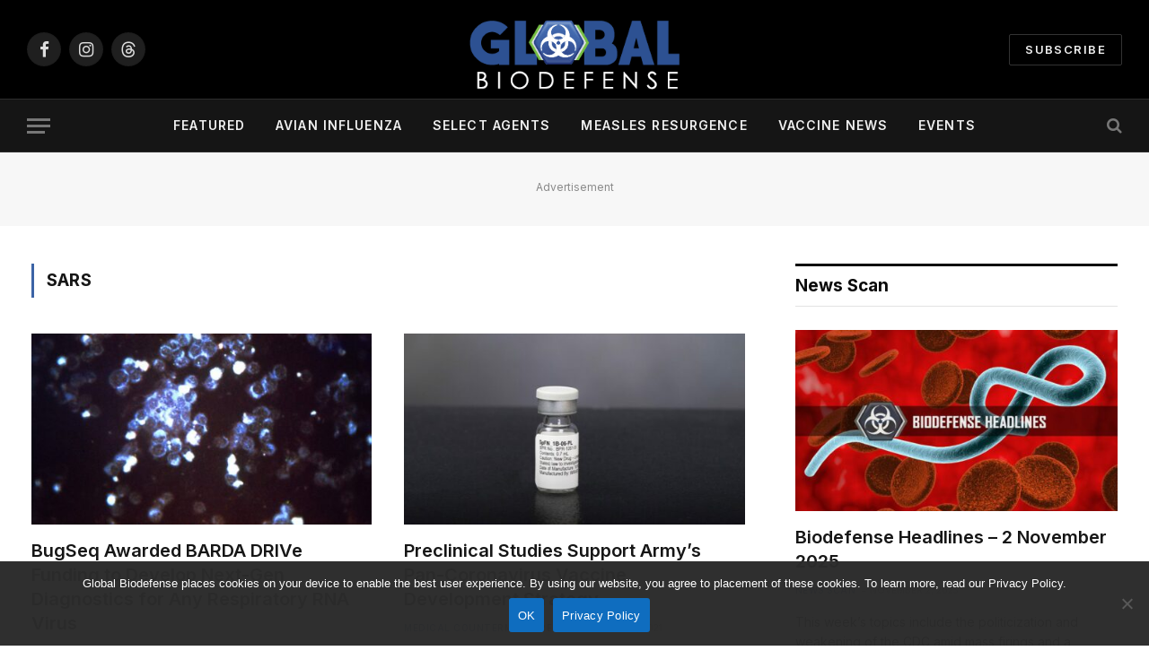

--- FILE ---
content_type: text/html; charset=UTF-8
request_url: https://globalbiodefense.com/tag/sars/
body_size: 20753
content:
<!DOCTYPE html>
<html lang="en-US" class="s-light site-s-light">

<head>

	<meta charset="UTF-8" />
	<meta name="viewport" content="width=device-width, initial-scale=1" />
	<meta name='robots' content='index, follow, max-image-preview:large, max-snippet:-1, max-video-preview:-1' />

	<!-- This site is optimized with the Yoast SEO plugin v26.7 - https://yoast.com/wordpress/plugins/seo/ -->
	<title>SARS &#8211; Global Biodefense</title><link rel="preload" as="font" href="https://globalbiodefense.com/wp-content/themes/smart-mag/css/icons/fonts/ts-icons.woff2?v3.2" type="font/woff2" crossorigin="anonymous" />
	<meta name="description" content="SARS news from Global Biodefense - providing the latest news on pathogens and preparedness for public health emergencies" />
	<link rel="canonical" href="https://globalbiodefense.com/tag/sars/" />
	<link rel="next" href="https://globalbiodefense.com/tag/sars/page/2/" />
	<meta property="og:locale" content="en_US" />
	<meta property="og:type" content="article" />
	<meta property="og:title" content="SARS &#8211; Global Biodefense" />
	<meta property="og:description" content="SARS news from Global Biodefense - providing the latest news on pathogens and preparedness for public health emergencies" />
	<meta property="og:url" content="https://globalbiodefense.com/tag/sars/" />
	<meta property="og:site_name" content="Global Biodefense" />
	<meta name="twitter:card" content="summary_large_image" />
	<meta name="twitter:site" content="@GlobalBioD" />
	<script type="application/ld+json" class="yoast-schema-graph">{"@context":"https://schema.org","@graph":[{"@type":"CollectionPage","@id":"https://globalbiodefense.com/tag/sars/","url":"https://globalbiodefense.com/tag/sars/","name":"SARS &#8211; Global Biodefense","isPartOf":{"@id":"https://globalbiodefense.com/#website"},"primaryImageOfPage":{"@id":"https://globalbiodefense.com/tag/sars/#primaryimage"},"image":{"@id":"https://globalbiodefense.com/tag/sars/#primaryimage"},"thumbnailUrl":"https://globalbiodefense.com/wp-content/uploads/2022/05/respiratory-syncytial-virus-rsv-ifa.jpg","description":"SARS news from Global Biodefense - providing the latest news on pathogens and preparedness for public health emergencies","breadcrumb":{"@id":"https://globalbiodefense.com/tag/sars/#breadcrumb"},"inLanguage":"en-US"},{"@type":"ImageObject","inLanguage":"en-US","@id":"https://globalbiodefense.com/tag/sars/#primaryimage","url":"https://globalbiodefense.com/wp-content/uploads/2022/05/respiratory-syncytial-virus-rsv-ifa.jpg","contentUrl":"https://globalbiodefense.com/wp-content/uploads/2022/05/respiratory-syncytial-virus-rsv-ifa.jpg","width":1024,"height":674,"caption":"Photomicrographic detection of respiratory syncytial virus (RSV) using indirect immunofluorescence technique. Credit: CDC"},{"@type":"BreadcrumbList","@id":"https://globalbiodefense.com/tag/sars/#breadcrumb","itemListElement":[{"@type":"ListItem","position":1,"name":"Home","item":"https://globalbiodefense.com/"},{"@type":"ListItem","position":2,"name":"SARS"}]},{"@type":"WebSite","@id":"https://globalbiodefense.com/#website","url":"https://globalbiodefense.com/","name":"Global Biodefense","description":"News on pathogens and preparedness","publisher":{"@id":"https://globalbiodefense.com/#organization"},"potentialAction":[{"@type":"SearchAction","target":{"@type":"EntryPoint","urlTemplate":"https://globalbiodefense.com/?s={search_term_string}"},"query-input":{"@type":"PropertyValueSpecification","valueRequired":true,"valueName":"search_term_string"}}],"inLanguage":"en-US"},{"@type":"Organization","@id":"https://globalbiodefense.com/#organization","name":"Global Biodefense","url":"https://globalbiodefense.com/","logo":{"@type":"ImageObject","inLanguage":"en-US","@id":"https://globalbiodefense.com/#/schema/logo/image/","url":"https://globalbiodefense.com/wp-content/uploads/2016/07/gbd-site-icon.png","contentUrl":"https://globalbiodefense.com/wp-content/uploads/2016/07/gbd-site-icon.png","width":512,"height":512,"caption":"Global Biodefense"},"image":{"@id":"https://globalbiodefense.com/#/schema/logo/image/"},"sameAs":["http://www.facebook.com/globalbiodefense","https://x.com/GlobalBioD","https://www.instagram.com/globalbiodefense/","https://www.pinterest.com/globalbiod/"]}]}</script>
	<!-- / Yoast SEO plugin. -->


<link rel='dns-prefetch' href='//code.jquery.com' />
<link rel='dns-prefetch' href='//fonts.googleapis.com' />
<link rel="alternate" type="application/rss+xml" title="Global Biodefense &raquo; Feed" href="https://globalbiodefense.com/feed/" />
<link rel="alternate" type="application/rss+xml" title="Global Biodefense &raquo; Comments Feed" href="https://globalbiodefense.com/comments/feed/" />
<link rel="alternate" type="text/calendar" title="Global Biodefense &raquo; iCal Feed" href="https://globalbiodefense.com/events/?ical=1" />
<link rel="alternate" type="application/rss+xml" title="Global Biodefense &raquo; SARS Tag Feed" href="https://globalbiodefense.com/tag/sars/feed/" />
		<style>
			.lazyload,
			.lazyloading {
				max-width: 100%;
			}
		</style>
				<!-- This site uses the Google Analytics by MonsterInsights plugin v9.11.1 - Using Analytics tracking - https://www.monsterinsights.com/ -->
							<script src="//www.googletagmanager.com/gtag/js?id=G-J348ELSMZ4"  data-cfasync="false" data-wpfc-render="false" type="text/javascript" async></script>
			<script data-cfasync="false" data-wpfc-render="false" type="text/javascript">
				var mi_version = '9.11.1';
				var mi_track_user = true;
				var mi_no_track_reason = '';
								var MonsterInsightsDefaultLocations = {"page_location":"https:\/\/globalbiodefense.com\/tag\/sars\/"};
								if ( typeof MonsterInsightsPrivacyGuardFilter === 'function' ) {
					var MonsterInsightsLocations = (typeof MonsterInsightsExcludeQuery === 'object') ? MonsterInsightsPrivacyGuardFilter( MonsterInsightsExcludeQuery ) : MonsterInsightsPrivacyGuardFilter( MonsterInsightsDefaultLocations );
				} else {
					var MonsterInsightsLocations = (typeof MonsterInsightsExcludeQuery === 'object') ? MonsterInsightsExcludeQuery : MonsterInsightsDefaultLocations;
				}

								var disableStrs = [
										'ga-disable-G-J348ELSMZ4',
									];

				/* Function to detect opted out users */
				function __gtagTrackerIsOptedOut() {
					for (var index = 0; index < disableStrs.length; index++) {
						if (document.cookie.indexOf(disableStrs[index] + '=true') > -1) {
							return true;
						}
					}

					return false;
				}

				/* Disable tracking if the opt-out cookie exists. */
				if (__gtagTrackerIsOptedOut()) {
					for (var index = 0; index < disableStrs.length; index++) {
						window[disableStrs[index]] = true;
					}
				}

				/* Opt-out function */
				function __gtagTrackerOptout() {
					for (var index = 0; index < disableStrs.length; index++) {
						document.cookie = disableStrs[index] + '=true; expires=Thu, 31 Dec 2099 23:59:59 UTC; path=/';
						window[disableStrs[index]] = true;
					}
				}

				if ('undefined' === typeof gaOptout) {
					function gaOptout() {
						__gtagTrackerOptout();
					}
				}
								window.dataLayer = window.dataLayer || [];

				window.MonsterInsightsDualTracker = {
					helpers: {},
					trackers: {},
				};
				if (mi_track_user) {
					function __gtagDataLayer() {
						dataLayer.push(arguments);
					}

					function __gtagTracker(type, name, parameters) {
						if (!parameters) {
							parameters = {};
						}

						if (parameters.send_to) {
							__gtagDataLayer.apply(null, arguments);
							return;
						}

						if (type === 'event') {
														parameters.send_to = monsterinsights_frontend.v4_id;
							var hookName = name;
							if (typeof parameters['event_category'] !== 'undefined') {
								hookName = parameters['event_category'] + ':' + name;
							}

							if (typeof MonsterInsightsDualTracker.trackers[hookName] !== 'undefined') {
								MonsterInsightsDualTracker.trackers[hookName](parameters);
							} else {
								__gtagDataLayer('event', name, parameters);
							}
							
						} else {
							__gtagDataLayer.apply(null, arguments);
						}
					}

					__gtagTracker('js', new Date());
					__gtagTracker('set', {
						'developer_id.dZGIzZG': true,
											});
					if ( MonsterInsightsLocations.page_location ) {
						__gtagTracker('set', MonsterInsightsLocations);
					}
										__gtagTracker('config', 'G-J348ELSMZ4', {"forceSSL":"true","anonymize_ip":"true"} );
										window.gtag = __gtagTracker;										(function () {
						/* https://developers.google.com/analytics/devguides/collection/analyticsjs/ */
						/* ga and __gaTracker compatibility shim. */
						var noopfn = function () {
							return null;
						};
						var newtracker = function () {
							return new Tracker();
						};
						var Tracker = function () {
							return null;
						};
						var p = Tracker.prototype;
						p.get = noopfn;
						p.set = noopfn;
						p.send = function () {
							var args = Array.prototype.slice.call(arguments);
							args.unshift('send');
							__gaTracker.apply(null, args);
						};
						var __gaTracker = function () {
							var len = arguments.length;
							if (len === 0) {
								return;
							}
							var f = arguments[len - 1];
							if (typeof f !== 'object' || f === null || typeof f.hitCallback !== 'function') {
								if ('send' === arguments[0]) {
									var hitConverted, hitObject = false, action;
									if ('event' === arguments[1]) {
										if ('undefined' !== typeof arguments[3]) {
											hitObject = {
												'eventAction': arguments[3],
												'eventCategory': arguments[2],
												'eventLabel': arguments[4],
												'value': arguments[5] ? arguments[5] : 1,
											}
										}
									}
									if ('pageview' === arguments[1]) {
										if ('undefined' !== typeof arguments[2]) {
											hitObject = {
												'eventAction': 'page_view',
												'page_path': arguments[2],
											}
										}
									}
									if (typeof arguments[2] === 'object') {
										hitObject = arguments[2];
									}
									if (typeof arguments[5] === 'object') {
										Object.assign(hitObject, arguments[5]);
									}
									if ('undefined' !== typeof arguments[1].hitType) {
										hitObject = arguments[1];
										if ('pageview' === hitObject.hitType) {
											hitObject.eventAction = 'page_view';
										}
									}
									if (hitObject) {
										action = 'timing' === arguments[1].hitType ? 'timing_complete' : hitObject.eventAction;
										hitConverted = mapArgs(hitObject);
										__gtagTracker('event', action, hitConverted);
									}
								}
								return;
							}

							function mapArgs(args) {
								var arg, hit = {};
								var gaMap = {
									'eventCategory': 'event_category',
									'eventAction': 'event_action',
									'eventLabel': 'event_label',
									'eventValue': 'event_value',
									'nonInteraction': 'non_interaction',
									'timingCategory': 'event_category',
									'timingVar': 'name',
									'timingValue': 'value',
									'timingLabel': 'event_label',
									'page': 'page_path',
									'location': 'page_location',
									'title': 'page_title',
									'referrer' : 'page_referrer',
								};
								for (arg in args) {
																		if (!(!args.hasOwnProperty(arg) || !gaMap.hasOwnProperty(arg))) {
										hit[gaMap[arg]] = args[arg];
									} else {
										hit[arg] = args[arg];
									}
								}
								return hit;
							}

							try {
								f.hitCallback();
							} catch (ex) {
							}
						};
						__gaTracker.create = newtracker;
						__gaTracker.getByName = newtracker;
						__gaTracker.getAll = function () {
							return [];
						};
						__gaTracker.remove = noopfn;
						__gaTracker.loaded = true;
						window['__gaTracker'] = __gaTracker;
					})();
									} else {
										console.log("");
					(function () {
						function __gtagTracker() {
							return null;
						}

						window['__gtagTracker'] = __gtagTracker;
						window['gtag'] = __gtagTracker;
					})();
									}
			</script>
							<!-- / Google Analytics by MonsterInsights -->
		<!-- globalbiodefense.com is managing ads with Advanced Ads 2.0.16 – https://wpadvancedads.com/ --><script id="biod-ready">
			window.advanced_ads_ready=function(e,a){a=a||"complete";var d=function(e){return"interactive"===a?"loading"!==e:"complete"===e};d(document.readyState)?e():document.addEventListener("readystatechange",(function(a){d(a.target.readyState)&&e()}),{once:"interactive"===a})},window.advanced_ads_ready_queue=window.advanced_ads_ready_queue||[];		</script>
		<style id='wp-img-auto-sizes-contain-inline-css' type='text/css'>
img:is([sizes=auto i],[sizes^="auto," i]){contain-intrinsic-size:3000px 1500px}
/*# sourceURL=wp-img-auto-sizes-contain-inline-css */
</style>
<style id='wp-emoji-styles-inline-css' type='text/css'>

	img.wp-smiley, img.emoji {
		display: inline !important;
		border: none !important;
		box-shadow: none !important;
		height: 1em !important;
		width: 1em !important;
		margin: 0 0.07em !important;
		vertical-align: -0.1em !important;
		background: none !important;
		padding: 0 !important;
	}
/*# sourceURL=wp-emoji-styles-inline-css */
</style>
<link rel='stylesheet' id='wp-block-library-css' href='https://globalbiodefense.com/wp-includes/css/dist/block-library/style.min.css?ver=6.9' type='text/css' media='all' />
<style id='classic-theme-styles-inline-css' type='text/css'>
/*! This file is auto-generated */
.wp-block-button__link{color:#fff;background-color:#32373c;border-radius:9999px;box-shadow:none;text-decoration:none;padding:calc(.667em + 2px) calc(1.333em + 2px);font-size:1.125em}.wp-block-file__button{background:#32373c;color:#fff;text-decoration:none}
/*# sourceURL=/wp-includes/css/classic-themes.min.css */
</style>
<link rel='stylesheet' id='cptui-extended-style-css' href='https://globalbiodefense.com/wp-content/plugins/cptui-extended/inc/../build/style-index.css?ver=1684932722' type='text/css' media='all' />
<style id='global-styles-inline-css' type='text/css'>
:root{--wp--preset--aspect-ratio--square: 1;--wp--preset--aspect-ratio--4-3: 4/3;--wp--preset--aspect-ratio--3-4: 3/4;--wp--preset--aspect-ratio--3-2: 3/2;--wp--preset--aspect-ratio--2-3: 2/3;--wp--preset--aspect-ratio--16-9: 16/9;--wp--preset--aspect-ratio--9-16: 9/16;--wp--preset--color--black: #000000;--wp--preset--color--cyan-bluish-gray: #abb8c3;--wp--preset--color--white: #ffffff;--wp--preset--color--pale-pink: #f78da7;--wp--preset--color--vivid-red: #cf2e2e;--wp--preset--color--luminous-vivid-orange: #ff6900;--wp--preset--color--luminous-vivid-amber: #fcb900;--wp--preset--color--light-green-cyan: #7bdcb5;--wp--preset--color--vivid-green-cyan: #00d084;--wp--preset--color--pale-cyan-blue: #8ed1fc;--wp--preset--color--vivid-cyan-blue: #0693e3;--wp--preset--color--vivid-purple: #9b51e0;--wp--preset--gradient--vivid-cyan-blue-to-vivid-purple: linear-gradient(135deg,rgb(6,147,227) 0%,rgb(155,81,224) 100%);--wp--preset--gradient--light-green-cyan-to-vivid-green-cyan: linear-gradient(135deg,rgb(122,220,180) 0%,rgb(0,208,130) 100%);--wp--preset--gradient--luminous-vivid-amber-to-luminous-vivid-orange: linear-gradient(135deg,rgb(252,185,0) 0%,rgb(255,105,0) 100%);--wp--preset--gradient--luminous-vivid-orange-to-vivid-red: linear-gradient(135deg,rgb(255,105,0) 0%,rgb(207,46,46) 100%);--wp--preset--gradient--very-light-gray-to-cyan-bluish-gray: linear-gradient(135deg,rgb(238,238,238) 0%,rgb(169,184,195) 100%);--wp--preset--gradient--cool-to-warm-spectrum: linear-gradient(135deg,rgb(74,234,220) 0%,rgb(151,120,209) 20%,rgb(207,42,186) 40%,rgb(238,44,130) 60%,rgb(251,105,98) 80%,rgb(254,248,76) 100%);--wp--preset--gradient--blush-light-purple: linear-gradient(135deg,rgb(255,206,236) 0%,rgb(152,150,240) 100%);--wp--preset--gradient--blush-bordeaux: linear-gradient(135deg,rgb(254,205,165) 0%,rgb(254,45,45) 50%,rgb(107,0,62) 100%);--wp--preset--gradient--luminous-dusk: linear-gradient(135deg,rgb(255,203,112) 0%,rgb(199,81,192) 50%,rgb(65,88,208) 100%);--wp--preset--gradient--pale-ocean: linear-gradient(135deg,rgb(255,245,203) 0%,rgb(182,227,212) 50%,rgb(51,167,181) 100%);--wp--preset--gradient--electric-grass: linear-gradient(135deg,rgb(202,248,128) 0%,rgb(113,206,126) 100%);--wp--preset--gradient--midnight: linear-gradient(135deg,rgb(2,3,129) 0%,rgb(40,116,252) 100%);--wp--preset--font-size--small: 13px;--wp--preset--font-size--medium: 20px;--wp--preset--font-size--large: 36px;--wp--preset--font-size--x-large: 42px;--wp--preset--spacing--20: 0.44rem;--wp--preset--spacing--30: 0.67rem;--wp--preset--spacing--40: 1rem;--wp--preset--spacing--50: 1.5rem;--wp--preset--spacing--60: 2.25rem;--wp--preset--spacing--70: 3.38rem;--wp--preset--spacing--80: 5.06rem;--wp--preset--shadow--natural: 6px 6px 9px rgba(0, 0, 0, 0.2);--wp--preset--shadow--deep: 12px 12px 50px rgba(0, 0, 0, 0.4);--wp--preset--shadow--sharp: 6px 6px 0px rgba(0, 0, 0, 0.2);--wp--preset--shadow--outlined: 6px 6px 0px -3px rgb(255, 255, 255), 6px 6px rgb(0, 0, 0);--wp--preset--shadow--crisp: 6px 6px 0px rgb(0, 0, 0);}:where(.is-layout-flex){gap: 0.5em;}:where(.is-layout-grid){gap: 0.5em;}body .is-layout-flex{display: flex;}.is-layout-flex{flex-wrap: wrap;align-items: center;}.is-layout-flex > :is(*, div){margin: 0;}body .is-layout-grid{display: grid;}.is-layout-grid > :is(*, div){margin: 0;}:where(.wp-block-columns.is-layout-flex){gap: 2em;}:where(.wp-block-columns.is-layout-grid){gap: 2em;}:where(.wp-block-post-template.is-layout-flex){gap: 1.25em;}:where(.wp-block-post-template.is-layout-grid){gap: 1.25em;}.has-black-color{color: var(--wp--preset--color--black) !important;}.has-cyan-bluish-gray-color{color: var(--wp--preset--color--cyan-bluish-gray) !important;}.has-white-color{color: var(--wp--preset--color--white) !important;}.has-pale-pink-color{color: var(--wp--preset--color--pale-pink) !important;}.has-vivid-red-color{color: var(--wp--preset--color--vivid-red) !important;}.has-luminous-vivid-orange-color{color: var(--wp--preset--color--luminous-vivid-orange) !important;}.has-luminous-vivid-amber-color{color: var(--wp--preset--color--luminous-vivid-amber) !important;}.has-light-green-cyan-color{color: var(--wp--preset--color--light-green-cyan) !important;}.has-vivid-green-cyan-color{color: var(--wp--preset--color--vivid-green-cyan) !important;}.has-pale-cyan-blue-color{color: var(--wp--preset--color--pale-cyan-blue) !important;}.has-vivid-cyan-blue-color{color: var(--wp--preset--color--vivid-cyan-blue) !important;}.has-vivid-purple-color{color: var(--wp--preset--color--vivid-purple) !important;}.has-black-background-color{background-color: var(--wp--preset--color--black) !important;}.has-cyan-bluish-gray-background-color{background-color: var(--wp--preset--color--cyan-bluish-gray) !important;}.has-white-background-color{background-color: var(--wp--preset--color--white) !important;}.has-pale-pink-background-color{background-color: var(--wp--preset--color--pale-pink) !important;}.has-vivid-red-background-color{background-color: var(--wp--preset--color--vivid-red) !important;}.has-luminous-vivid-orange-background-color{background-color: var(--wp--preset--color--luminous-vivid-orange) !important;}.has-luminous-vivid-amber-background-color{background-color: var(--wp--preset--color--luminous-vivid-amber) !important;}.has-light-green-cyan-background-color{background-color: var(--wp--preset--color--light-green-cyan) !important;}.has-vivid-green-cyan-background-color{background-color: var(--wp--preset--color--vivid-green-cyan) !important;}.has-pale-cyan-blue-background-color{background-color: var(--wp--preset--color--pale-cyan-blue) !important;}.has-vivid-cyan-blue-background-color{background-color: var(--wp--preset--color--vivid-cyan-blue) !important;}.has-vivid-purple-background-color{background-color: var(--wp--preset--color--vivid-purple) !important;}.has-black-border-color{border-color: var(--wp--preset--color--black) !important;}.has-cyan-bluish-gray-border-color{border-color: var(--wp--preset--color--cyan-bluish-gray) !important;}.has-white-border-color{border-color: var(--wp--preset--color--white) !important;}.has-pale-pink-border-color{border-color: var(--wp--preset--color--pale-pink) !important;}.has-vivid-red-border-color{border-color: var(--wp--preset--color--vivid-red) !important;}.has-luminous-vivid-orange-border-color{border-color: var(--wp--preset--color--luminous-vivid-orange) !important;}.has-luminous-vivid-amber-border-color{border-color: var(--wp--preset--color--luminous-vivid-amber) !important;}.has-light-green-cyan-border-color{border-color: var(--wp--preset--color--light-green-cyan) !important;}.has-vivid-green-cyan-border-color{border-color: var(--wp--preset--color--vivid-green-cyan) !important;}.has-pale-cyan-blue-border-color{border-color: var(--wp--preset--color--pale-cyan-blue) !important;}.has-vivid-cyan-blue-border-color{border-color: var(--wp--preset--color--vivid-cyan-blue) !important;}.has-vivid-purple-border-color{border-color: var(--wp--preset--color--vivid-purple) !important;}.has-vivid-cyan-blue-to-vivid-purple-gradient-background{background: var(--wp--preset--gradient--vivid-cyan-blue-to-vivid-purple) !important;}.has-light-green-cyan-to-vivid-green-cyan-gradient-background{background: var(--wp--preset--gradient--light-green-cyan-to-vivid-green-cyan) !important;}.has-luminous-vivid-amber-to-luminous-vivid-orange-gradient-background{background: var(--wp--preset--gradient--luminous-vivid-amber-to-luminous-vivid-orange) !important;}.has-luminous-vivid-orange-to-vivid-red-gradient-background{background: var(--wp--preset--gradient--luminous-vivid-orange-to-vivid-red) !important;}.has-very-light-gray-to-cyan-bluish-gray-gradient-background{background: var(--wp--preset--gradient--very-light-gray-to-cyan-bluish-gray) !important;}.has-cool-to-warm-spectrum-gradient-background{background: var(--wp--preset--gradient--cool-to-warm-spectrum) !important;}.has-blush-light-purple-gradient-background{background: var(--wp--preset--gradient--blush-light-purple) !important;}.has-blush-bordeaux-gradient-background{background: var(--wp--preset--gradient--blush-bordeaux) !important;}.has-luminous-dusk-gradient-background{background: var(--wp--preset--gradient--luminous-dusk) !important;}.has-pale-ocean-gradient-background{background: var(--wp--preset--gradient--pale-ocean) !important;}.has-electric-grass-gradient-background{background: var(--wp--preset--gradient--electric-grass) !important;}.has-midnight-gradient-background{background: var(--wp--preset--gradient--midnight) !important;}.has-small-font-size{font-size: var(--wp--preset--font-size--small) !important;}.has-medium-font-size{font-size: var(--wp--preset--font-size--medium) !important;}.has-large-font-size{font-size: var(--wp--preset--font-size--large) !important;}.has-x-large-font-size{font-size: var(--wp--preset--font-size--x-large) !important;}
:where(.wp-block-post-template.is-layout-flex){gap: 1.25em;}:where(.wp-block-post-template.is-layout-grid){gap: 1.25em;}
:where(.wp-block-term-template.is-layout-flex){gap: 1.25em;}:where(.wp-block-term-template.is-layout-grid){gap: 1.25em;}
:where(.wp-block-columns.is-layout-flex){gap: 2em;}:where(.wp-block-columns.is-layout-grid){gap: 2em;}
:root :where(.wp-block-pullquote){font-size: 1.5em;line-height: 1.6;}
/*# sourceURL=global-styles-inline-css */
</style>
<link rel='stylesheet' id='cookie-notice-front-css' href='https://globalbiodefense.com/wp-content/plugins/cookie-notice/css/front.min.css?ver=2.5.11' type='text/css' media='all' />
<link rel='stylesheet' id='wp-job-manager-job-listings-css' href='https://globalbiodefense.com/wp-content/plugins/wp-job-manager/assets/dist/css/job-listings.css?ver=598383a28ac5f9f156e4' type='text/css' media='all' />
<link rel='stylesheet' id='tribe-events-v2-single-skeleton-css' href='https://globalbiodefense.com/wp-content/plugins/the-events-calendar/build/css/tribe-events-single-skeleton.css?ver=6.15.14' type='text/css' media='all' />
<link rel='stylesheet' id='tribe-events-v2-single-skeleton-full-css' href='https://globalbiodefense.com/wp-content/plugins/the-events-calendar/build/css/tribe-events-single-full.css?ver=6.15.14' type='text/css' media='all' />
<link rel='stylesheet' id='tec-events-elementor-widgets-base-styles-css' href='https://globalbiodefense.com/wp-content/plugins/the-events-calendar/build/css/integrations/plugins/elementor/widgets/widget-base.css?ver=6.15.14' type='text/css' media='all' />
<link rel='stylesheet' id='jquery-ui-css' href='//code.jquery.com/ui/1.13.3/themes/smoothness/jquery-ui.min.css?ver=1.13.3' type='text/css' media='all' />
<link rel='stylesheet' id='jm-application-deadline-css' href='https://globalbiodefense.com/wp-content/plugins/wp-job-manager-application-deadline/assets/dist/css/frontend.css?ver=1.3.0' type='text/css' media='' />
<link rel='stylesheet' id='smartmag-core-css' href='https://globalbiodefense.com/wp-content/themes/smart-mag/style.css?ver=10.3.2' type='text/css' media='all' />
<style id='smartmag-core-inline-css' type='text/css'>
:root { --c-main: #3c64a6;
--c-main-rgb: 60,100,166;
--text-font: "Inter", system-ui, -apple-system, "Segoe UI", Arial, sans-serif;
--body-font: "Inter", system-ui, -apple-system, "Segoe UI", Arial, sans-serif;
--title-size-xs: 15px;
--title-size-s: 17px;
--title-fw-bold: 600;
--main-width: 1240px;
--c-excerpts: #111111;
--excerpt-size: 14px; }
.s-dark body { background-color: #0f0f1c; }
.s-dark .upper-footer { background-color: #14171f; }
.upper-footer > .wrap { padding-top: 70px; }
.s-dark .lower-footer { background-color: #0b101b; }
.post-meta .meta-item, .post-meta .text-in { font-size: 10px; text-transform: uppercase; }
.post-meta { --p-meta-sep: "\2013"; }
.block-head-c .heading { letter-spacing: 0.02em; }
.block-head-e2 .heading { font-weight: 600; color: var(--c-main); }
.block-head-f { --c-line: #0a0a0a; }
.s-dark .block-head-f { --c-line: #636363; }
.block-head-f .heading { color: #0a0a0a; }
.s-dark .block-head-f .heading { color: #ededed; }
.entry-content { font-weight: normal; }
.site-s-light .entry-content { color: #161616; }
.s-dark .entry-content { color: #f2f2f2; }
.s-dark .spc-newsletter-c { background-color: #14181f; }
.a-wrap-2:not(._) { margin-top: 0px; margin-bottom: 0px; }
.a-wrap-6:not(._) { margin-left: 0px; }
@media (min-width: 1200px) { .loop-list .post-title { font-size: 22px; } }


/*# sourceURL=smartmag-core-inline-css */
</style>
<link rel='stylesheet' id='smartmag-magnific-popup-css' href='https://globalbiodefense.com/wp-content/themes/smart-mag/css/lightbox.css?ver=10.3.2' type='text/css' media='all' />
<link rel='stylesheet' id='smartmag-icons-css' href='https://globalbiodefense.com/wp-content/themes/smart-mag/css/icons/icons.css?ver=10.3.2' type='text/css' media='all' />
<link rel='stylesheet' id='smart-mag-child-css' href='https://globalbiodefense.com/wp-content/themes/smart-mag-child/style.css?ver=1.0' type='text/css' media='all' />
<link rel='stylesheet' id='smartmag-gfonts-custom-css' href='https://fonts.googleapis.com/css?family=Inter%3A400%2C500%2C600%2C700&#038;display=swap' type='text/css' media='all' />
<script type="text/javascript" id="smartmag-lazy-inline-js-after">
/* <![CDATA[ */
/**
 * @copyright ThemeSphere
 * @preserve
 */
var BunyadLazy={};BunyadLazy.load=function(){function a(e,n){var t={};e.dataset.bgset&&e.dataset.sizes?(t.sizes=e.dataset.sizes,t.srcset=e.dataset.bgset):t.src=e.dataset.bgsrc,function(t){var a=t.dataset.ratio;if(0<a){const e=t.parentElement;if(e.classList.contains("media-ratio")){const n=e.style;n.getPropertyValue("--a-ratio")||(n.paddingBottom=100/a+"%")}}}(e);var a,o=document.createElement("img");for(a in o.onload=function(){var t="url('"+(o.currentSrc||o.src)+"')",a=e.style;a.backgroundImage!==t&&requestAnimationFrame(()=>{a.backgroundImage=t,n&&n()}),o.onload=null,o.onerror=null,o=null},o.onerror=o.onload,t)o.setAttribute(a,t[a]);o&&o.complete&&0<o.naturalWidth&&o.onload&&o.onload()}function e(t){t.dataset.loaded||a(t,()=>{document.dispatchEvent(new Event("lazyloaded")),t.dataset.loaded=1})}function n(t){"complete"===document.readyState?t():window.addEventListener("load",t)}return{initEarly:function(){var t,a=()=>{document.querySelectorAll(".img.bg-cover:not(.lazyload)").forEach(e)};"complete"!==document.readyState?(t=setInterval(a,150),n(()=>{a(),clearInterval(t)})):a()},callOnLoad:n,initBgImages:function(t){t&&n(()=>{document.querySelectorAll(".img.bg-cover").forEach(e)})},bgLoad:a}}(),BunyadLazy.load.initEarly();
//# sourceURL=smartmag-lazy-inline-js-after
/* ]]> */
</script>
<script type="text/javascript" src="https://globalbiodefense.com/wp-content/plugins/google-analytics-premium/assets/js/frontend-gtag.min.js?ver=9.11.1" id="monsterinsights-frontend-script-js" async="async" data-wp-strategy="async"></script>
<script data-cfasync="false" data-wpfc-render="false" type="text/javascript" id='monsterinsights-frontend-script-js-extra'>/* <![CDATA[ */
var monsterinsights_frontend = {"js_events_tracking":"true","download_extensions":"doc,pdf,ppt,zip,xls,docx,pptx,xlsx","inbound_paths":"[{\"path\":\"\\\/out\\\/\",\"label\":\"aff\"},{\"path\":\"\\\/recommends\\\/\",\"label\":\"aff\"}]","home_url":"https:\/\/globalbiodefense.com","hash_tracking":"false","v4_id":"G-J348ELSMZ4"};/* ]]> */
</script>
<script type="text/javascript" id="cookie-notice-front-js-before">
/* <![CDATA[ */
var cnArgs = {"ajaxUrl":"https:\/\/globalbiodefense.com\/wp-admin\/admin-ajax.php","nonce":"05e2c6577b","hideEffect":"fade","position":"bottom","onScroll":false,"onScrollOffset":100,"onClick":false,"cookieName":"cookie_notice_accepted","cookieTime":2592000,"cookieTimeRejected":2592000,"globalCookie":false,"redirection":false,"cache":false,"revokeCookies":false,"revokeCookiesOpt":"automatic"};

//# sourceURL=cookie-notice-front-js-before
/* ]]> */
</script>
<script type="text/javascript" src="https://globalbiodefense.com/wp-content/plugins/cookie-notice/js/front.min.js?ver=2.5.11" id="cookie-notice-front-js"></script>
<script type="text/javascript" src="https://globalbiodefense.com/wp-includes/js/jquery/jquery.min.js?ver=3.7.1" id="jquery-core-js"></script>
<script type="text/javascript" src="https://globalbiodefense.com/wp-includes/js/jquery/jquery-migrate.min.js?ver=3.4.1" id="jquery-migrate-js"></script>
<script type="text/javascript" id="advanced-ads-advanced-js-js-extra">
/* <![CDATA[ */
var advads_options = {"blog_id":"1","privacy":{"enabled":false,"state":"not_needed"}};
//# sourceURL=advanced-ads-advanced-js-js-extra
/* ]]> */
</script>
<script type="text/javascript" src="https://globalbiodefense.com/wp-content/plugins/advanced-ads/public/assets/js/advanced.min.js?ver=2.0.16" id="advanced-ads-advanced-js-js"></script>
<link rel="https://api.w.org/" href="https://globalbiodefense.com/wp-json/" /><link rel="alternate" title="JSON" type="application/json" href="https://globalbiodefense.com/wp-json/wp/v2/tags/277" /><link rel="EditURI" type="application/rsd+xml" title="RSD" href="https://globalbiodefense.com/xmlrpc.php?rsd" />
<meta name="generator" content="WordPress 6.9" />
<script type="text/javascript">//<![CDATA[
  function external_links_in_new_windows_loop() {
    if (!document.links) {
      document.links = document.getElementsByTagName('a');
    }
    var change_link = false;
    var force = '';
    var ignore = '';

    for (var t=0; t<document.links.length; t++) {
      var all_links = document.links[t];
      change_link = false;
      
      if(document.links[t].hasAttribute('onClick') == false) {
        // forced if the address starts with http (or also https), but does not link to the current domain
        if(all_links.href.search(/^http/) != -1 && all_links.href.search('globalbiodefense.com') == -1 && all_links.href.search(/^#/) == -1) {
          // console.log('Changed ' + all_links.href);
          change_link = true;
        }
          
        if(force != '' && all_links.href.search(force) != -1) {
          // forced
          // console.log('force ' + all_links.href);
          change_link = true;
        }
        
        if(ignore != '' && all_links.href.search(ignore) != -1) {
          // console.log('ignore ' + all_links.href);
          // ignored
          change_link = false;
        }

        if(change_link == true) {
          // console.log('Changed ' + all_links.href);
          document.links[t].setAttribute('onClick', 'javascript:window.open(\'' + all_links.href.replace(/'/g, '') + '\', \'_blank\', \'noopener\'); return false;');
          document.links[t].removeAttribute('target');
        }
      }
    }
  }
  
  // Load
  function external_links_in_new_windows_load(func)
  {  
    var oldonload = window.onload;
    if (typeof window.onload != 'function'){
      window.onload = func;
    } else {
      window.onload = function(){
        oldonload();
        func();
      }
    }
  }

  external_links_in_new_windows_load(external_links_in_new_windows_loop);
  //]]></script>

<!-- Stream WordPress user activity plugin v4.1.1 -->
<meta name="tec-api-version" content="v1"><meta name="tec-api-origin" content="https://globalbiodefense.com"><link rel="alternate" href="https://globalbiodefense.com/wp-json/tribe/events/v1/events/?tags=sars" />
		<!-- CPT UI Extended Customizer CSS -->
		<style type="text/css" id="cpt-ui-extended-css">
																										</style>
		<!-- /CPT UI Extended Customizer CSS -->

				<script>
			document.documentElement.className = document.documentElement.className.replace('no-js', 'js');
		</script>
				<style>
			.no-js img.lazyload {
				display: none;
			}

			figure.wp-block-image img.lazyloading {
				min-width: 150px;
			}

			.lazyload,
			.lazyloading {
				--smush-placeholder-width: 100px;
				--smush-placeholder-aspect-ratio: 1/1;
				width: var(--smush-image-width, var(--smush-placeholder-width)) !important;
				aspect-ratio: var(--smush-image-aspect-ratio, var(--smush-placeholder-aspect-ratio)) !important;
			}

						.lazyload, .lazyloading {
				opacity: 0;
			}

			.lazyloaded {
				opacity: 1;
				transition: opacity 400ms;
				transition-delay: 0ms;
			}

					</style>
		
		<script>
		var BunyadSchemeKey = 'bunyad-scheme';
		(() => {
			const d = document.documentElement;
			const c = d.classList;
			var scheme = localStorage.getItem(BunyadSchemeKey);
			
			if (scheme) {
				d.dataset.origClass = c;
				scheme === 'dark' ? c.remove('s-light', 'site-s-light') : c.remove('s-dark', 'site-s-dark');
				c.add('site-s-' + scheme, 's-' + scheme);
			}
		})();
		</script>
		<meta name="generator" content="Elementor 3.34.1; features: additional_custom_breakpoints; settings: css_print_method-external, google_font-enabled, font_display-auto">
		<script type="text/javascript">
			var advadsCfpQueue = [];
			var advadsCfpAd = function( adID ) {
				if ( 'undefined' === typeof advadsProCfp ) {
					advadsCfpQueue.push( adID )
				} else {
					advadsProCfp.addElement( adID )
				}
			}
		</script>
					<style>
				.e-con.e-parent:nth-of-type(n+4):not(.e-lazyloaded):not(.e-no-lazyload),
				.e-con.e-parent:nth-of-type(n+4):not(.e-lazyloaded):not(.e-no-lazyload) * {
					background-image: none !important;
				}
				@media screen and (max-height: 1024px) {
					.e-con.e-parent:nth-of-type(n+3):not(.e-lazyloaded):not(.e-no-lazyload),
					.e-con.e-parent:nth-of-type(n+3):not(.e-lazyloaded):not(.e-no-lazyload) * {
						background-image: none !important;
					}
				}
				@media screen and (max-height: 640px) {
					.e-con.e-parent:nth-of-type(n+2):not(.e-lazyloaded):not(.e-no-lazyload),
					.e-con.e-parent:nth-of-type(n+2):not(.e-lazyloaded):not(.e-no-lazyload) * {
						background-image: none !important;
					}
				}
			</style>
			<link rel="icon" href="https://globalbiodefense.com/wp-content/uploads/2016/07/cropped-gbd-site-icon-1-32x32.png" sizes="32x32" />
<link rel="icon" href="https://globalbiodefense.com/wp-content/uploads/2016/07/cropped-gbd-site-icon-1-192x192.png" sizes="192x192" />
<link rel="apple-touch-icon" href="https://globalbiodefense.com/wp-content/uploads/2016/07/cropped-gbd-site-icon-1-180x180.png" />
<meta name="msapplication-TileImage" content="https://globalbiodefense.com/wp-content/uploads/2016/07/cropped-gbd-site-icon-1-270x270.png" />


</head>

<body class="archive tag tag-sars tag-277 wp-theme-smart-mag wp-child-theme-smart-mag-child cookies-not-set tribe-no-js smart-mag-child smartmag-child right-sidebar has-lb has-lb-sm ts-img-hov-fade layout-normal elementor-default elementor-kit-57761 aa-prefix-biod-">



<div class="main-wrap">

	
<div class="off-canvas-backdrop"></div>
<div class="mobile-menu-container off-canvas" id="off-canvas">

	<div class="off-canvas-head">
		<a href="#" class="close">
			<span class="visuallyhidden">Close Menu</span>
			<i class="tsi tsi-times"></i>
		</a>

		<div class="ts-logo">
					</div>
	</div>

	<div class="off-canvas-content">

					<ul class="mobile-menu"></ul>
		
		
		
		<div class="spc-social-block spc-social spc-social-b smart-head-social">
		
			
				<a href="https://www.facebook.com/globalbiodefense/" class="link service s-facebook" target="_blank" rel="nofollow noopener">
					<i class="icon tsi tsi-facebook"></i>					<span class="visuallyhidden">Facebook</span>
				</a>
									
			
				<a href="#" class="link service s-twitter" target="_blank" rel="nofollow noopener">
					<i class="icon tsi tsi-twitter"></i>					<span class="visuallyhidden">X (Twitter)</span>
				</a>
									
			
				<a href="https://www.instagram.com/globalbiodefense/?hl=en" class="link service s-instagram" target="_blank" rel="nofollow noopener">
					<i class="icon tsi tsi-instagram"></i>					<span class="visuallyhidden">Instagram</span>
				</a>
									
			
		</div>

		
	</div>

</div>
<div class="smart-head smart-head-b smart-head-main" id="smart-head" data-sticky="auto" data-sticky-type="smart" data-sticky-full>
	
	<div class="smart-head-row smart-head-mid smart-head-row-3 s-dark smart-head-row-full">

		<div class="inner wrap">

							
				<div class="items items-left ">
				
		<div class="spc-social-block spc-social spc-social-b smart-head-social">
		
			
				<a href="https://www.facebook.com/globalbiodefense/" class="link service s-facebook" target="_blank" rel="nofollow noopener">
					<i class="icon tsi tsi-facebook"></i>					<span class="visuallyhidden">Facebook</span>
				</a>
									
			
				<a href="https://www.instagram.com/globalbiodefense/?hl=en" class="link service s-instagram" target="_blank" rel="nofollow noopener">
					<i class="icon tsi tsi-instagram"></i>					<span class="visuallyhidden">Instagram</span>
				</a>
									
			
				<a href="https://www.threads.net/@globalbiodefense" class="link service s-threads" target="_blank" rel="nofollow noopener">
					<i class="icon tsi tsi-threads"></i>					<span class="visuallyhidden">Threads</span>
				</a>
									
			
		</div>

						</div>

							
				<div class="items items-center ">
					<a href="https://globalbiodefense.com/" title="Global Biodefense" rel="home" class="logo-link ts-logo logo-is-image">
		<span>
			
				
					<img src="https://globalbiodefense.com/wp-content/uploads/2019/02/gbiod-invert-logo.png" class="logo-image logo-image-dark" alt="Global Biodefense" width="306" height="118"/><img src="https://globalbiodefense.com/wp-content/uploads/2019/02/globalbiodefense-logo-1901002b.png" class="logo-image" alt="Global Biodefense" srcset="https://globalbiodefense.com/wp-content/uploads/2019/02/globalbiodefense-logo-1901002b.png ,https://globalbiodefense.com/wp-content/uploads/2019/02/gbd-logo.png 2x" width="168" height="66"/>
									 
					</span>
	</a>				</div>

							
				<div class="items items-right ">
				
	<a href="http://eepurl.com/dzzOif" class="ts-button ts-button-alt ts-button1" target="_blank" rel="noopener">
		Subscribe	</a>
				</div>

						
		</div>
	</div>

	
	<div class="smart-head-row smart-head-bot smart-head-row-3 s-dark has-center-nav smart-head-row-full">

		<div class="inner wrap">

							
				<div class="items items-left ">
				
<button class="offcanvas-toggle has-icon" type="button" aria-label="Menu">
	<span class="hamburger-icon hamburger-icon-a">
		<span class="inner"></span>
	</span>
</button>				</div>

							
				<div class="items items-center ">
					<div class="nav-wrap">
		<nav class="navigation navigation-main nav-hov-a">
			<ul id="menu-topnavigation" class="menu"><li id="menu-item-34143" class="menu-item menu-item-type-custom menu-item-object-custom menu-item-34143"><a href="https://globalbiodefense.com/tag/editor-pick/">Featured</a></li>
<li id="menu-item-62404" class="menu-item menu-item-type-custom menu-item-object-custom menu-item-62404"><a href="https://globalbiodefense.com/tag/avian-influenza/">Avian Influenza</a></li>
<li id="menu-item-62405" class="menu-item menu-item-type-custom menu-item-object-custom menu-item-62405"><a href="https://globalbiodefense.com/tag/select-agents/">Select Agents</a></li>
<li id="menu-item-62407" class="menu-item menu-item-type-custom menu-item-object-custom menu-item-62407"><a href="https://globalbiodefense.com/tag/measles/">Measles Resurgence</a></li>
<li id="menu-item-62406" class="menu-item menu-item-type-custom menu-item-object-custom menu-item-62406"><a href="https://globalbiodefense.com/tag/vaccines/">Vaccine News</a></li>
<li id="menu-item-8046" class="menu-item menu-item-type-custom menu-item-object-custom menu-item-8046"><a href="https://globalbiodefense.com/events/">Events</a></li>
</ul>		</nav>
	</div>
				</div>

							
				<div class="items items-right ">
				

	<a href="#" class="search-icon has-icon-only is-icon" title="Search">
		<i class="tsi tsi-search"></i>
	</a>

				</div>

						
		</div>
	</div>

	</div>
<div class="smart-head smart-head-a smart-head-mobile" id="smart-head-mobile" data-sticky="mid" data-sticky-type="smart" data-sticky-full>
	
	<div class="smart-head-row smart-head-mid smart-head-row-3 s-dark smart-head-row-full">

		<div class="inner wrap">

							
				<div class="items items-left ">
				
<button class="offcanvas-toggle has-icon" type="button" aria-label="Menu">
	<span class="hamburger-icon hamburger-icon-a">
		<span class="inner"></span>
	</span>
</button>				</div>

							
				<div class="items items-center ">
					<a href="https://globalbiodefense.com/" title="Global Biodefense" rel="home" class="logo-link ts-logo logo-is-image">
		<span>
			
				
					<img src="https://globalbiodefense.com/wp-content/uploads/2019/02/gbiod-invert-logo.png" class="logo-image logo-image-dark" alt="Global Biodefense" width="306" height="118"/><img src="https://globalbiodefense.com/wp-content/uploads/2019/02/globalbiodefense-logo-1901002b.png" class="logo-image" alt="Global Biodefense" srcset="https://globalbiodefense.com/wp-content/uploads/2019/02/globalbiodefense-logo-1901002b.png ,https://globalbiodefense.com/wp-content/uploads/2019/02/gbd-logo.png 2x" width="168" height="66"/>
									 
					</span>
	</a>				</div>

							
				<div class="items items-right ">
				

	<a href="#" class="search-icon has-icon-only is-icon" title="Search">
		<i class="tsi tsi-search"></i>
	</a>

				</div>

						
		</div>
	</div>

	</div><div class="a-wrap a-wrap-base a-wrap-2 a-wrap-bg"><div class="label">Advertisement</div> </div>

<div class="main ts-contain cf right-sidebar">
			<div class="ts-row">
			<div class="col-8 main-content">

							<h1 class="archive-heading">
					<span>SARS</span>				</h1>
						
					
							
					<section class="block-wrap block-grid mb-none" data-id="1">

				
			<div class="block-content">
					
	<div class="loop loop-grid loop-grid-base grid grid-2 md:grid-2 xs:grid-1">

					
<article class="l-post grid-post grid-base-post">

	
			<div class="media">

		
			<a href="https://globalbiodefense.com/2022/05/03/bugseq-awarded-barda-drive-funding-to-develop-next-gen-diagnostics-for-any-respiratory-rna-virus/" class="image-link media-ratio ratio-16-9" title="BugSeq Awarded BARDA DRIVe Funding to Develop Next-Gen Diagnostics for Any Respiratory RNA Virus"><span data-bgsrc="https://globalbiodefense.com/wp-content/uploads/2022/05/respiratory-syncytial-virus-rsv-ifa-450x296.jpg" class="img bg-cover wp-post-image attachment-bunyad-grid size-bunyad-grid no-lazy skip-lazy" data-bgset="https://globalbiodefense.com/wp-content/uploads/2022/05/respiratory-syncytial-virus-rsv-ifa-450x296.jpg 450w, https://globalbiodefense.com/wp-content/uploads/2022/05/respiratory-syncytial-virus-rsv-ifa-768x506.jpg 768w, https://globalbiodefense.com/wp-content/uploads/2022/05/respiratory-syncytial-virus-rsv-ifa-750x494.jpg 750w, https://globalbiodefense.com/wp-content/uploads/2022/05/respiratory-syncytial-virus-rsv-ifa.jpg 1024w" data-sizes="(max-width: 390px) 100vw, 390px"></span></a>			
			
			
			
		
		</div>
	

	
		<div class="content">

			<div class="post-meta post-meta-a has-below"><h2 class="is-title post-title"><a href="https://globalbiodefense.com/2022/05/03/bugseq-awarded-barda-drive-funding-to-develop-next-gen-diagnostics-for-any-respiratory-rna-virus/">BugSeq Awarded BARDA DRIVe Funding to Develop Next-Gen Diagnostics for Any Respiratory RNA Virus</a></h2><div class="post-meta-items meta-below"><span class="meta-item post-cat">
						
						<a href="https://globalbiodefense.com/category/health-security/" class="category term-color-311" rel="category">Health Security</a>
					</span>
					<span class="meta-item date"><span class="date-link"><time class="post-date" datetime="2022-05-03T10:13:00-04:00">May 3, 2022</time></span></span></div></div>			
						
				<div class="excerpt">
					<p>&hellip;</p>
				</div>
			
			
			
		</div>

	
</article>					
<article class="l-post grid-post grid-base-post">

	
			<div class="media">

		
			<a href="https://globalbiodefense.com/2021/12/16/preclinical-studies-support-armys-pan-coronavirus-vaccine-development-strategy/" class="image-link media-ratio ratio-16-9" title="Preclinical Studies Support Army&#8217;s Pan-Coronavirus Vaccine Development Strategy"><span data-bgsrc="https://globalbiodefense.com/wp-content/uploads/2022/03/spfn-vial-spike-ferritin-nanoparticle-wrair-pan-coronavirus-vaccine-450x308.jpg" class="img bg-cover wp-post-image attachment-bunyad-medium size-bunyad-medium lazyload" data-bgset="https://globalbiodefense.com/wp-content/uploads/2022/03/spfn-vial-spike-ferritin-nanoparticle-wrair-pan-coronavirus-vaccine-450x308.jpg 450w, https://globalbiodefense.com/wp-content/uploads/2022/03/spfn-vial-spike-ferritin-nanoparticle-wrair-pan-coronavirus-vaccine-768x525.jpg 768w, https://globalbiodefense.com/wp-content/uploads/2022/03/spfn-vial-spike-ferritin-nanoparticle-wrair-pan-coronavirus-vaccine-750x513.jpg 750w, https://globalbiodefense.com/wp-content/uploads/2022/03/spfn-vial-spike-ferritin-nanoparticle-wrair-pan-coronavirus-vaccine.jpg 1024w" data-sizes="(max-width: 390px) 100vw, 390px"></span></a>			
			
			
			
		
		</div>
	

	
		<div class="content">

			<div class="post-meta post-meta-a has-below"><h2 class="is-title post-title"><a href="https://globalbiodefense.com/2021/12/16/preclinical-studies-support-armys-pan-coronavirus-vaccine-development-strategy/">Preclinical Studies Support Army&#8217;s Pan-Coronavirus Vaccine Development Strategy</a></h2><div class="post-meta-items meta-below"><span class="meta-item post-cat">
						
						<a href="https://globalbiodefense.com/category/medical-countermeasures/" class="category term-color-25" rel="category">Medical Countermeasures</a>
					</span>
					<span class="meta-item date"><span class="date-link"><time class="post-date" datetime="2021-12-16T08:30:00-05:00">December 16, 2021</time></span></span></div></div>			
						
				<div class="excerpt">
					<p>&hellip;</p>
				</div>
			
			
			
		</div>

	
</article>					
<article class="l-post grid-post grid-base-post">

	
			<div class="media">

		
			<a href="https://globalbiodefense.com/2021/10/13/new-antiviral-compound-blocks-sars-cov-2-from-entering-cells/" class="image-link media-ratio ratio-16-9" title="New Antiviral Compound Blocks SARS-CoV-2 From Entering Cells"><span data-bgsrc="https://globalbiodefense.com/wp-content/uploads/2021/10/antiviral-sars-cov-covid-wustl-mm3122-450x300.jpg" class="img bg-cover wp-post-image attachment-bunyad-medium size-bunyad-medium lazyload" data-bgset="https://globalbiodefense.com/wp-content/uploads/2021/10/antiviral-sars-cov-covid-wustl-mm3122-450x300.jpg 450w, https://globalbiodefense.com/wp-content/uploads/2021/10/antiviral-sars-cov-covid-wustl-mm3122.jpg 700w" data-sizes="(max-width: 390px) 100vw, 390px"></span></a>			
			
			
			
		
		</div>
	

	
		<div class="content">

			<div class="post-meta post-meta-a has-below"><h2 class="is-title post-title"><a href="https://globalbiodefense.com/2021/10/13/new-antiviral-compound-blocks-sars-cov-2-from-entering-cells/">New Antiviral Compound Blocks SARS-CoV-2 From Entering Cells</a></h2><div class="post-meta-items meta-below"><span class="meta-item post-cat">
						
						<a href="https://globalbiodefense.com/category/medical-countermeasures/" class="category term-color-25" rel="category">Medical Countermeasures</a>
					</span>
					<span class="meta-item date"><span class="date-link"><time class="post-date" datetime="2021-10-13T07:27:00-04:00">October 13, 2021</time></span></span></div></div>			
						
				<div class="excerpt">
					<p>&hellip;</p>
				</div>
			
			
			
		</div>

	
</article>					
<article class="l-post grid-post grid-base-post">

	
			<div class="media">

		
			<a href="https://globalbiodefense.com/2021/09/23/orasure-awarded-13-6m-from-barda-to-advance-covid-19-rapid-test/" class="image-link media-ratio ratio-16-9" title="OraSure Awarded $13.6M From BARDA to Advance COVID-19 Rapid Test"><span data-bgsrc="https://globalbiodefense.com/wp-content/uploads/2021/09/orasure-inteliswab-rapid-covid-19-test-450x300.jpg" class="img bg-cover wp-post-image attachment-bunyad-medium size-bunyad-medium lazyload" data-bgset="https://globalbiodefense.com/wp-content/uploads/2021/09/orasure-inteliswab-rapid-covid-19-test-450x300.jpg 450w, https://globalbiodefense.com/wp-content/uploads/2021/09/orasure-inteliswab-rapid-covid-19-test.jpg 750w" data-sizes="(max-width: 390px) 100vw, 390px"></span></a>			
			
			
			
		
		</div>
	

	
		<div class="content">

			<div class="post-meta post-meta-a has-below"><h2 class="is-title post-title"><a href="https://globalbiodefense.com/2021/09/23/orasure-awarded-13-6m-from-barda-to-advance-covid-19-rapid-test/">OraSure Awarded $13.6M From BARDA to Advance COVID-19 Rapid Test</a></h2><div class="post-meta-items meta-below"><span class="meta-item post-cat">
						
						<a href="https://globalbiodefense.com/category/biodetection/" class="category term-color-27" rel="category">Biodetection</a>
					</span>
					<span class="meta-item date"><span class="date-link"><time class="post-date" datetime="2021-09-23T17:34:00-04:00">September 23, 2021</time></span></span></div></div>			
						
				<div class="excerpt">
					<p>&hellip;</p>
				</div>
			
			
			
		</div>

	
</article>					
<article class="l-post grid-post grid-base-post">

	
			<div class="media">

		
			<a href="https://globalbiodefense.com/2021/03/19/nbacc-past-bioagent-research-informs-current-and-future-pandemic-response/" class="image-link media-ratio ratio-16-9" title="NBACC: Past Bioagent Research Informs Current and Future Pandemic Response"><span data-bgsrc="https://globalbiodefense.com/wp-content/uploads/2021/03/nbacc-bsl-3-dhs-sars-cov-2-countermeasure-research-450x300.jpg" class="img bg-cover wp-post-image attachment-bunyad-medium size-bunyad-medium lazyload" data-bgset="https://globalbiodefense.com/wp-content/uploads/2021/03/nbacc-bsl-3-dhs-sars-cov-2-countermeasure-research-450x300.jpg 450w, https://globalbiodefense.com/wp-content/uploads/2021/03/nbacc-bsl-3-dhs-sars-cov-2-countermeasure-research-768x512.jpg 768w, https://globalbiodefense.com/wp-content/uploads/2021/03/nbacc-bsl-3-dhs-sars-cov-2-countermeasure-research-750x500.jpg 750w, https://globalbiodefense.com/wp-content/uploads/2021/03/nbacc-bsl-3-dhs-sars-cov-2-countermeasure-research.jpg 1024w" data-sizes="(max-width: 390px) 100vw, 390px"></span></a>			
			
			
			
		
		</div>
	

	
		<div class="content">

			<div class="post-meta post-meta-a has-below"><h2 class="is-title post-title"><a href="https://globalbiodefense.com/2021/03/19/nbacc-past-bioagent-research-informs-current-and-future-pandemic-response/">NBACC: Past Bioagent Research Informs Current and Future Pandemic Response</a></h2><div class="post-meta-items meta-below"><span class="meta-item post-cat">
						
						<a href="https://globalbiodefense.com/category/biosecurity/" class="category term-color-46" rel="category">Biosecurity</a>
					</span>
					<span class="meta-item date"><span class="date-link"><time class="post-date" datetime="2021-03-19T09:30:00-04:00">March 19, 2021</time></span></span></div></div>			
						
				<div class="excerpt">
					<p>&hellip;</p>
				</div>
			
			
			
		</div>

	
</article>					
<article class="l-post grid-post grid-base-post">

	
			<div class="media">

		
			<a href="https://globalbiodefense.com/2020/10/15/sars-mers-covid-19-repurposing-drugs-for-a-pan-coronavirus-treatment/" class="image-link media-ratio ratio-16-9" title="SARS, MERS, COVID-19: Repurposing Drugs for a Pan-Coronavirus Treatment"><span data-bgsrc="https://globalbiodefense.com/wp-content/uploads/2020/10/tom70-coronavirus-protein-orf9b-sars-cov2-embl-450x270.jpg" class="img bg-cover wp-post-image attachment-bunyad-medium size-bunyad-medium lazyload" data-bgset="https://globalbiodefense.com/wp-content/uploads/2020/10/tom70-coronavirus-protein-orf9b-sars-cov2-embl-450x270.jpg 450w, https://globalbiodefense.com/wp-content/uploads/2020/10/tom70-coronavirus-protein-orf9b-sars-cov2-embl-300x180.jpg 300w, https://globalbiodefense.com/wp-content/uploads/2020/10/tom70-coronavirus-protein-orf9b-sars-cov2-embl-150x90.jpg 150w, https://globalbiodefense.com/wp-content/uploads/2020/10/tom70-coronavirus-protein-orf9b-sars-cov2-embl-561x337.jpg 561w, https://globalbiodefense.com/wp-content/uploads/2020/10/tom70-coronavirus-protein-orf9b-sars-cov2-embl-364x218.jpg 364w, https://globalbiodefense.com/wp-content/uploads/2020/10/tom70-coronavirus-protein-orf9b-sars-cov2-embl-608x365.jpg 608w, https://globalbiodefense.com/wp-content/uploads/2020/10/tom70-coronavirus-protein-orf9b-sars-cov2-embl.jpg 720w" data-sizes="(max-width: 390px) 100vw, 390px"></span></a>			
			
			
			
		
		</div>
	

	
		<div class="content">

			<div class="post-meta post-meta-a has-below"><h2 class="is-title post-title"><a href="https://globalbiodefense.com/2020/10/15/sars-mers-covid-19-repurposing-drugs-for-a-pan-coronavirus-treatment/">SARS, MERS, COVID-19: Repurposing Drugs for a Pan-Coronavirus Treatment</a></h2><div class="post-meta-items meta-below"><span class="meta-item post-cat">
						
						<a href="https://globalbiodefense.com/category/medical-countermeasures/" class="category term-color-25" rel="category">Medical Countermeasures</a>
					</span>
					<span class="meta-item date"><span class="date-link"><time class="post-date" datetime="2020-10-15T12:04:04-04:00">October 15, 2020</time></span></span></div></div>			
						
				<div class="excerpt">
					<p>&hellip;</p>
				</div>
			
			
			
		</div>

	
</article>					
<article class="l-post grid-post grid-base-post">

	
			<div class="media">

		
			<a href="https://globalbiodefense.com/2020/06/05/the-original-sars-virus-disappeared-heres-why-sars-cov-2-will-not-burn-itself-out/" class="image-link media-ratio ratio-16-9" title="The Original SARS Virus Disappeared. Here&#8217;s Why SARS-CoV-2 Will Not &#8216;Burn Itself Out&#8217;"><span data-bgsrc="https://globalbiodefense.com/wp-content/uploads/2021/03/ucsd-covid-19-testing-personnel-frontline-responders-450x281.jpg" class="img bg-cover wp-post-image attachment-bunyad-medium size-bunyad-medium lazyload" data-bgset="https://globalbiodefense.com/wp-content/uploads/2021/03/ucsd-covid-19-testing-personnel-frontline-responders-450x281.jpg 450w, https://globalbiodefense.com/wp-content/uploads/2021/03/ucsd-covid-19-testing-personnel-frontline-responders.jpg 640w" data-sizes="(max-width: 390px) 100vw, 390px"></span></a>			
			
			
			
		
		</div>
	

	
		<div class="content">

			<div class="post-meta post-meta-a has-below"><h2 class="is-title post-title"><a href="https://globalbiodefense.com/2020/06/05/the-original-sars-virus-disappeared-heres-why-sars-cov-2-will-not-burn-itself-out/">The Original SARS Virus Disappeared. Here&#8217;s Why SARS-CoV-2 Will Not &#8216;Burn Itself Out&#8217;</a></h2><div class="post-meta-items meta-below"><span class="meta-item post-cat">
						
						<a href="https://globalbiodefense.com/category/infectious-diseases/" class="category term-color-9014" rel="category">Infectious Diseases</a>
					</span>
					<span class="meta-item date"><span class="date-link"><time class="post-date" datetime="2020-06-05T12:12:00-04:00">June 5, 2020</time></span></span></div></div>			
						
				<div class="excerpt">
					<p>&hellip;</p>
				</div>
			
			
			
		</div>

	
</article>					
<article class="l-post grid-post grid-base-post">

	
			<div class="media">

		
			<a href="https://globalbiodefense.com/2020/05/23/antibodies-from-sars-patient-blocks-sars-and-sars-cov-2-in-lab/" class="image-link media-ratio ratio-16-9" title="Antibodies from SARS Patient Blocks SARS and SARS-CoV-2 in Lab"><span data-bgsrc="https://globalbiodefense.com/wp-content/uploads/2020/05/sars-neutralizing-antibodies-coronavirus-researcher-david-vessler-univ-washington-450x302.jpg" class="img bg-cover wp-post-image attachment-bunyad-medium size-bunyad-medium lazyload" data-bgset="https://globalbiodefense.com/wp-content/uploads/2020/05/sars-neutralizing-antibodies-coronavirus-researcher-david-vessler-univ-washington-450x302.jpg 450w, https://globalbiodefense.com/wp-content/uploads/2020/05/sars-neutralizing-antibodies-coronavirus-researcher-david-vessler-univ-washington-561x376.jpg 561w, https://globalbiodefense.com/wp-content/uploads/2020/05/sars-neutralizing-antibodies-coronavirus-researcher-david-vessler-univ-washington-364x244.jpg 364w, https://globalbiodefense.com/wp-content/uploads/2020/05/sars-neutralizing-antibodies-coronavirus-researcher-david-vessler-univ-washington-608x408.jpg 608w, https://globalbiodefense.com/wp-content/uploads/2020/05/sars-neutralizing-antibodies-coronavirus-researcher-david-vessler-univ-washington.jpg 640w" data-sizes="(max-width: 390px) 100vw, 390px"></span></a>			
			
			
			
		
		</div>
	

	
		<div class="content">

			<div class="post-meta post-meta-a has-below"><h2 class="is-title post-title"><a href="https://globalbiodefense.com/2020/05/23/antibodies-from-sars-patient-blocks-sars-and-sars-cov-2-in-lab/">Antibodies from SARS Patient Blocks SARS and SARS-CoV-2 in Lab</a></h2><div class="post-meta-items meta-below"><span class="meta-item post-cat">
						
						<a href="https://globalbiodefense.com/category/medical-countermeasures/" class="category term-color-25" rel="category">Medical Countermeasures</a>
					</span>
					<span class="meta-item date"><span class="date-link"><time class="post-date" datetime="2020-05-23T17:40:00-04:00">May 23, 2020</time></span></span></div></div>			
						
				<div class="excerpt">
					<p>&hellip;</p>
				</div>
			
			
			
		</div>

	
</article>					
<article class="l-post grid-post grid-base-post">

	
			<div class="media">

		
			<a href="https://globalbiodefense.com/2020/03/02/senator-markey-introduces-legislation-to-invest-1-billion-in-universal-coronavirus-vaccine/" class="image-link media-ratio ratio-16-9" title="Senator Markey Introduces Legislation to Invest $1 Billion in Universal Coronavirus Vaccine"><span data-bgsrc="https://globalbiodefense.com/wp-content/uploads/2020/02/novel-coronavirus-covid-19-outbreak-health-departments-preparedness-450x253.jpg" class="img bg-cover wp-post-image attachment-bunyad-medium size-bunyad-medium lazyload" data-bgset="https://globalbiodefense.com/wp-content/uploads/2020/02/novel-coronavirus-covid-19-outbreak-health-departments-preparedness-450x253.jpg 450w, https://globalbiodefense.com/wp-content/uploads/2020/02/novel-coronavirus-covid-19-outbreak-health-departments-preparedness-300x169.jpg 300w, https://globalbiodefense.com/wp-content/uploads/2020/02/novel-coronavirus-covid-19-outbreak-health-departments-preparedness-768x432.jpg 768w, https://globalbiodefense.com/wp-content/uploads/2020/02/novel-coronavirus-covid-19-outbreak-health-departments-preparedness-1024x576.jpg 1024w, https://globalbiodefense.com/wp-content/uploads/2020/02/novel-coronavirus-covid-19-outbreak-health-departments-preparedness-150x84.jpg 150w, https://globalbiodefense.com/wp-content/uploads/2020/02/novel-coronavirus-covid-19-outbreak-health-departments-preparedness-750x422.jpg 750w, https://globalbiodefense.com/wp-content/uploads/2020/02/novel-coronavirus-covid-19-outbreak-health-departments-preparedness-1140x641.jpg 1140w, https://globalbiodefense.com/wp-content/uploads/2020/02/novel-coronavirus-covid-19-outbreak-health-departments-preparedness-192x108.jpg 192w, https://globalbiodefense.com/wp-content/uploads/2020/02/novel-coronavirus-covid-19-outbreak-health-departments-preparedness-384x216.jpg 384w, https://globalbiodefense.com/wp-content/uploads/2020/02/novel-coronavirus-covid-19-outbreak-health-departments-preparedness-364x205.jpg 364w, https://globalbiodefense.com/wp-content/uploads/2020/02/novel-coronavirus-covid-19-outbreak-health-departments-preparedness-728x409.jpg 728w, https://globalbiodefense.com/wp-content/uploads/2020/02/novel-coronavirus-covid-19-outbreak-health-departments-preparedness-561x316.jpg 561w, https://globalbiodefense.com/wp-content/uploads/2020/02/novel-coronavirus-covid-19-outbreak-health-departments-preparedness-1122x631.jpg 1122w, https://globalbiodefense.com/wp-content/uploads/2020/02/novel-coronavirus-covid-19-outbreak-health-departments-preparedness-608x342.jpg 608w, https://globalbiodefense.com/wp-content/uploads/2020/02/novel-coronavirus-covid-19-outbreak-health-departments-preparedness-758x426.jpg 758w, https://globalbiodefense.com/wp-content/uploads/2020/02/novel-coronavirus-covid-19-outbreak-health-departments-preparedness-1152x648.jpg 1152w, https://globalbiodefense.com/wp-content/uploads/2020/02/novel-coronavirus-covid-19-outbreak-health-departments-preparedness.jpg 1200w" data-sizes="(max-width: 390px) 100vw, 390px"></span></a>			
			
			
			
		
		</div>
	

	
		<div class="content">

			<div class="post-meta post-meta-a has-below"><h2 class="is-title post-title"><a href="https://globalbiodefense.com/2020/03/02/senator-markey-introduces-legislation-to-invest-1-billion-in-universal-coronavirus-vaccine/">Senator Markey Introduces Legislation to Invest $1 Billion in Universal Coronavirus Vaccine</a></h2><div class="post-meta-items meta-below"><span class="meta-item post-cat">
						
						<a href="https://globalbiodefense.com/category/medical-countermeasures/" class="category term-color-25" rel="category">Medical Countermeasures</a>
					</span>
					<span class="meta-item date"><span class="date-link"><time class="post-date" datetime="2020-03-02T16:14:52-05:00">March 2, 2020</time></span></span></div></div>			
						
				<div class="excerpt">
					<p>&hellip;</p>
				</div>
			
			
			
		</div>

	
</article>					
<article class="l-post grid-post grid-base-post">

	
			<div class="media">

		
			<a href="https://globalbiodefense.com/2020/02/19/why-its-important-to-study-coronaviruses-in-african-bats/" class="image-link media-ratio ratio-16-9" title="Why It&#8217;s Important to Study Coronaviruses in African Bats"><span data-bgsrc="https://globalbiodefense.com/wp-content/uploads/2020/02/coronavirus-research-bats-zoonotic-transmission-450x314.jpg" class="img bg-cover wp-post-image attachment-bunyad-medium size-bunyad-medium lazyload" data-bgset="https://globalbiodefense.com/wp-content/uploads/2020/02/coronavirus-research-bats-zoonotic-transmission-450x314.jpg 450w, https://globalbiodefense.com/wp-content/uploads/2020/02/coronavirus-research-bats-zoonotic-transmission-750x523.jpg 750w, https://globalbiodefense.com/wp-content/uploads/2020/02/coronavirus-research-bats-zoonotic-transmission-531x371.jpg 531w, https://globalbiodefense.com/wp-content/uploads/2020/02/coronavirus-research-bats-zoonotic-transmission-561x391.jpg 561w, https://globalbiodefense.com/wp-content/uploads/2020/02/coronavirus-research-bats-zoonotic-transmission-364x254.jpg 364w, https://globalbiodefense.com/wp-content/uploads/2020/02/coronavirus-research-bats-zoonotic-transmission-728x508.jpg 728w, https://globalbiodefense.com/wp-content/uploads/2020/02/coronavirus-research-bats-zoonotic-transmission-608x424.jpg 608w, https://globalbiodefense.com/wp-content/uploads/2020/02/coronavirus-research-bats-zoonotic-transmission.jpg 754w" data-sizes="(max-width: 390px) 100vw, 390px"></span></a>			
			
			
			
		
		</div>
	

	
		<div class="content">

			<div class="post-meta post-meta-a has-below"><h2 class="is-title post-title"><a href="https://globalbiodefense.com/2020/02/19/why-its-important-to-study-coronaviruses-in-african-bats/">Why It&#8217;s Important to Study Coronaviruses in African Bats</a></h2><div class="post-meta-items meta-below"><span class="meta-item post-cat">
						
						<a href="https://globalbiodefense.com/category/outbreak-news/" class="category term-color-318" rel="category">Outbreak News</a>
					</span>
					<span class="meta-item date"><span class="date-link"><time class="post-date" datetime="2020-02-19T09:56:39-05:00">February 19, 2020</time></span></span></div></div>			
						
				<div class="excerpt">
					<p>&hellip;</p>
				</div>
			
			
			
		</div>

	
</article>					
<article class="l-post grid-post grid-base-post">

	
			<div class="media">

		
		</div>
	

	
		<div class="content">

			<div class="post-meta post-meta-a has-below"><h2 class="is-title post-title"><a href="https://globalbiodefense.com/newswire/emory-collaborators-testing-antiviral-drug-as-potential-treatment-for-coronaviruses/">Emory, Collaborators Testing Antiviral Drug as Potential Treatment for Coronaviruses</a></h2><div class="post-meta-items meta-below"><span class="meta-item post-cat">
						
						<a href="https://globalbiodefense.com/category/medical-countermeasures/" class="category term-color-25" rel="category">Medical Countermeasures</a>
					</span>
					<span class="meta-item date"><span class="date-link"><time class="post-date" datetime="2020-02-15T17:19:00-05:00">February 15, 2020</time></span></span></div></div>			
						
				<div class="excerpt">
					<p>&hellip;</p>
				</div>
			
			
			
		</div>

	
</article>					
<article class="l-post grid-post grid-base-post">

	
			<div class="media">

		
			<a href="https://globalbiodefense.com/2020/02/10/boom-and-bust-funding-for-coronavirus-research-leaves-knowledge-gaps/" class="image-link media-ratio ratio-16-9" title="Boom and Bust Funding for Coronavirus Research Leaves Knowledge Gaps"><span data-bgsrc="https://globalbiodefense.com/wp-content/uploads/2020/02/novel-coronavirus-covid-19-sars-cov-2-450x383.jpg" class="img bg-cover wp-post-image attachment-bunyad-medium size-bunyad-medium lazyload" data-bgset="https://globalbiodefense.com/wp-content/uploads/2020/02/novel-coronavirus-covid-19-sars-cov-2-450x383.jpg 450w, https://globalbiodefense.com/wp-content/uploads/2020/02/novel-coronavirus-covid-19-sars-cov-2-300x255.jpg 300w, https://globalbiodefense.com/wp-content/uploads/2020/02/novel-coronavirus-covid-19-sars-cov-2-768x654.jpg 768w, https://globalbiodefense.com/wp-content/uploads/2020/02/novel-coronavirus-covid-19-sars-cov-2-1024x872.jpg 1024w, https://globalbiodefense.com/wp-content/uploads/2020/02/novel-coronavirus-covid-19-sars-cov-2-1536x1308.jpg 1536w, https://globalbiodefense.com/wp-content/uploads/2020/02/novel-coronavirus-covid-19-sars-cov-2-1200x1022.jpg 1200w, https://globalbiodefense.com/wp-content/uploads/2020/02/novel-coronavirus-covid-19-sars-cov-2-750x639.jpg 750w, https://globalbiodefense.com/wp-content/uploads/2020/02/novel-coronavirus-covid-19-sars-cov-2-1140x971.jpg 1140w, https://globalbiodefense.com/wp-content/uploads/2020/02/novel-coronavirus-covid-19-sars-cov-2-561x478.jpg 561w, https://globalbiodefense.com/wp-content/uploads/2020/02/novel-coronavirus-covid-19-sars-cov-2-1122x955.jpg 1122w, https://globalbiodefense.com/wp-content/uploads/2020/02/novel-coronavirus-covid-19-sars-cov-2-364x310.jpg 364w, https://globalbiodefense.com/wp-content/uploads/2020/02/novel-coronavirus-covid-19-sars-cov-2-728x620.jpg 728w, https://globalbiodefense.com/wp-content/uploads/2020/02/novel-coronavirus-covid-19-sars-cov-2-608x518.jpg 608w, https://globalbiodefense.com/wp-content/uploads/2020/02/novel-coronavirus-covid-19-sars-cov-2-758x645.jpg 758w, https://globalbiodefense.com/wp-content/uploads/2020/02/novel-coronavirus-covid-19-sars-cov-2-1152x981.jpg 1152w, https://globalbiodefense.com/wp-content/uploads/2020/02/novel-coronavirus-covid-19-sars-cov-2.jpg 1899w" data-sizes="(max-width: 390px) 100vw, 390px"></span></a>			
			
			
			
		
		</div>
	

	
		<div class="content">

			<div class="post-meta post-meta-a has-below"><h2 class="is-title post-title"><a href="https://globalbiodefense.com/2020/02/10/boom-and-bust-funding-for-coronavirus-research-leaves-knowledge-gaps/">Boom and Bust Funding for Coronavirus Research Leaves Knowledge Gaps</a></h2><div class="post-meta-items meta-below"><span class="meta-item post-cat">
						
						<a href="https://globalbiodefense.com/category/pathogens/" class="category term-color-42" rel="category">Pathogens</a>
					</span>
					<span class="meta-item date"><span class="date-link"><time class="post-date" datetime="2020-02-10T10:00:00-05:00">February 10, 2020</time></span></span></div></div>			
						
				<div class="excerpt">
					<p>&hellip;</p>
				</div>
			
			
			
		</div>

	
</article>					
<article class="l-post grid-post grid-base-post">

	
			<div class="media">

		
		</div>
	

	
		<div class="content">

			<div class="post-meta post-meta-a has-below"><h2 class="is-title post-title"><a href="https://globalbiodefense.com/research-journal/steroids-could-do-more-harm-than-good-in-treating-coronavirus/">Steroids Could Do More Harm Than Good in Treating Coronavirus</a></h2><div class="post-meta-items meta-below"><span class="meta-item post-cat">
						
						<a href="https://globalbiodefense.com/category/research-development/" class="category term-color-37" rel="category">Research</a>
					</span>
					<span class="meta-item date"><span class="date-link"><time class="post-date" datetime="2020-02-06T15:14:23-05:00">February 6, 2020</time></span></span></div></div>			
						
				<div class="excerpt">
					<p>&hellip;</p>
				</div>
			
			
			
		</div>

	
</article>					
<article class="l-post grid-post grid-base-post">

	
			<div class="media">

		
			<a href="https://globalbiodefense.com/2020/01/13/mystery-china-pneumonia-outbreak-likely-caused-by-new-human-coronavirus/" class="image-link media-ratio ratio-16-9" title="Mystery China Pneumonia Outbreak Likely Caused by New Human Coronavirus"><span data-bgsrc="https://globalbiodefense.com/wp-content/uploads/2013/03/novel_coronavirus_rocky_mountain_labs_niaid-450x322.jpg" class="img bg-cover wp-post-image attachment-bunyad-medium size-bunyad-medium lazyload" data-bgset="https://globalbiodefense.com/wp-content/uploads/2013/03/novel_coronavirus_rocky_mountain_labs_niaid-450x322.jpg 450w, https://globalbiodefense.com/wp-content/uploads/2013/03/novel_coronavirus_rocky_mountain_labs_niaid-350x250.jpg 350w, https://globalbiodefense.com/wp-content/uploads/2013/03/novel_coronavirus_rocky_mountain_labs_niaid-561x402.jpg 561w, https://globalbiodefense.com/wp-content/uploads/2013/03/novel_coronavirus_rocky_mountain_labs_niaid-364x261.jpg 364w, https://globalbiodefense.com/wp-content/uploads/2013/03/novel_coronavirus_rocky_mountain_labs_niaid-608x435.jpg 608w, https://globalbiodefense.com/wp-content/uploads/2013/03/novel_coronavirus_rocky_mountain_labs_niaid-313x224.jpg 313w, https://globalbiodefense.com/wp-content/uploads/2013/03/novel_coronavirus_rocky_mountain_labs_niaid-600x430.jpg 600w, https://globalbiodefense.com/wp-content/uploads/2013/03/novel_coronavirus_rocky_mountain_labs_niaid.jpg 630w" data-sizes="(max-width: 390px) 100vw, 390px" role="img" aria-label="Novel Coronavirus (Rocky Mountain Labs)"></span></a>			
			
			
			
		
		</div>
	

	
		<div class="content">

			<div class="post-meta post-meta-a has-below"><h2 class="is-title post-title"><a href="https://globalbiodefense.com/2020/01/13/mystery-china-pneumonia-outbreak-likely-caused-by-new-human-coronavirus/">Mystery China Pneumonia Outbreak Likely Caused by New Human Coronavirus</a></h2><div class="post-meta-items meta-below"><span class="meta-item post-cat">
						
						<a href="https://globalbiodefense.com/category/outbreak-news/" class="category term-color-318" rel="category">Outbreak News</a>
					</span>
					<span class="meta-item date"><span class="date-link"><time class="post-date" datetime="2020-01-13T07:34:00-05:00">January 13, 2020</time></span></span></div></div>			
						
				<div class="excerpt">
					<p>&hellip;</p>
				</div>
			
			
			
		</div>

	
</article>					
<article class="l-post grid-post grid-base-post">

	
			<div class="media">

		
			<a href="https://globalbiodefense.com/2018/08/19/adaptive-evolution-of-mers-cov-to-infect-different-species/" class="image-link media-ratio ratio-16-9" title="Adaptive Evolution of MERS-CoV to Infect Different Species"><span data-bgsrc="https://globalbiodefense.com/wp-content/uploads/2018/08/mers-cov-particles-450x257.jpg" class="img bg-cover wp-post-image attachment-bunyad-medium size-bunyad-medium lazyload" data-bgset="https://globalbiodefense.com/wp-content/uploads/2018/08/mers-cov-particles-450x257.jpg 450w, https://globalbiodefense.com/wp-content/uploads/2018/08/mers-cov-particles-300x171.jpg 300w, https://globalbiodefense.com/wp-content/uploads/2018/08/mers-cov-particles-150x86.jpg 150w, https://globalbiodefense.com/wp-content/uploads/2018/08/mers-cov-particles-561x321.jpg 561w, https://globalbiodefense.com/wp-content/uploads/2018/08/mers-cov-particles-364x208.jpg 364w, https://globalbiodefense.com/wp-content/uploads/2018/08/mers-cov-particles-608x347.jpg 608w, https://globalbiodefense.com/wp-content/uploads/2018/08/mers-cov-particles-84x48.jpg 84w, https://globalbiodefense.com/wp-content/uploads/2018/08/mers-cov-particles-168x96.jpg 168w, https://globalbiodefense.com/wp-content/uploads/2018/08/mers-cov-particles-313x179.jpg 313w, https://globalbiodefense.com/wp-content/uploads/2018/08/mers-cov-particles-600x343.jpg 600w, https://globalbiodefense.com/wp-content/uploads/2018/08/mers-cov-particles.jpg 700w" data-sizes="(max-width: 390px) 100vw, 390px" role="img" aria-label="Middle Eastern Respiratory Syndrome virus particles"></span></a>			
			
			
			
		
		</div>
	

	
		<div class="content">

			<div class="post-meta post-meta-a has-below"><h2 class="is-title post-title"><a href="https://globalbiodefense.com/2018/08/19/adaptive-evolution-of-mers-cov-to-infect-different-species/">Adaptive Evolution of MERS-CoV to Infect Different Species</a></h2><div class="post-meta-items meta-below"><span class="meta-item post-cat">
						
						<a href="https://globalbiodefense.com/category/pathogens/" class="category term-color-42" rel="category">Pathogens</a>
					</span>
					<span class="meta-item date"><span class="date-link"><time class="post-date" datetime="2018-08-19T14:42:42-04:00">August 19, 2018</time></span></span></div></div>			
						
				<div class="excerpt">
					<p>&hellip;</p>
				</div>
			
			
			
		</div>

	
</article>					
<article class="l-post grid-post grid-base-post">

	
			<div class="media">

		
			<a href="https://globalbiodefense.com/2018/02/12/who-updates-blueprint-list-of-priority-diseases/" class="image-link media-ratio ratio-16-9" title="WHO Updates Blueprint List of Priority Diseases"><span data-bgsrc="https://globalbiodefense.com/wp-content/uploads/2018/02/priority-pathogens-blueprint-450x257.jpg" class="img bg-cover wp-post-image attachment-bunyad-medium size-bunyad-medium lazyload" data-bgset="https://globalbiodefense.com/wp-content/uploads/2018/02/priority-pathogens-blueprint-450x257.jpg 450w, https://globalbiodefense.com/wp-content/uploads/2018/02/priority-pathogens-blueprint-300x171.jpg 300w, https://globalbiodefense.com/wp-content/uploads/2018/02/priority-pathogens-blueprint-150x86.jpg 150w, https://globalbiodefense.com/wp-content/uploads/2018/02/priority-pathogens-blueprint-561x321.jpg 561w, https://globalbiodefense.com/wp-content/uploads/2018/02/priority-pathogens-blueprint-364x208.jpg 364w, https://globalbiodefense.com/wp-content/uploads/2018/02/priority-pathogens-blueprint-608x347.jpg 608w, https://globalbiodefense.com/wp-content/uploads/2018/02/priority-pathogens-blueprint-84x48.jpg 84w, https://globalbiodefense.com/wp-content/uploads/2018/02/priority-pathogens-blueprint-168x96.jpg 168w, https://globalbiodefense.com/wp-content/uploads/2018/02/priority-pathogens-blueprint-313x179.jpg 313w, https://globalbiodefense.com/wp-content/uploads/2018/02/priority-pathogens-blueprint-600x343.jpg 600w, https://globalbiodefense.com/wp-content/uploads/2018/02/priority-pathogens-blueprint.jpg 700w" data-sizes="(max-width: 390px) 100vw, 390px" role="img" aria-label="Priority Pathogens Blueprint"></span></a>			
			
			
			
		
		</div>
	

	
		<div class="content">

			<div class="post-meta post-meta-a has-below"><h2 class="is-title post-title"><a href="https://globalbiodefense.com/2018/02/12/who-updates-blueprint-list-of-priority-diseases/">WHO Updates Blueprint List of Priority Diseases</a></h2><div class="post-meta-items meta-below"><span class="meta-item post-cat">
						
						<a href="https://globalbiodefense.com/category/biosecurity/" class="category term-color-46" rel="category">Biosecurity</a>
					</span>
					<span class="meta-item date"><span class="date-link"><time class="post-date" datetime="2018-02-12T17:51:21-05:00">February 12, 2018</time></span></span></div></div>			
						
				<div class="excerpt">
					<p>&hellip;</p>
				</div>
			
			
			
		</div>

	
</article>					
<article class="l-post grid-post grid-base-post">

	
			<div class="media">

		
			<a href="https://globalbiodefense.com/2017/02/01/niaid-backed-phase-1b-study-evaluate-broad-spectrum-antiviral-dengue-uv-4b/" class="image-link media-ratio ratio-16-9" title="NIAID-Backed Phase 1b Study to Evaluate Broad-Spectrum Antiviral for Dengue"><span data-bgsrc="https://globalbiodefense.com/wp-content/uploads/2017/02/dengue-broad-spectrum-antiviral-450x257.jpg" class="img bg-cover wp-post-image attachment-bunyad-medium size-bunyad-medium lazyload" data-bgset="https://globalbiodefense.com/wp-content/uploads/2017/02/dengue-broad-spectrum-antiviral-450x257.jpg 450w, https://globalbiodefense.com/wp-content/uploads/2017/02/dengue-broad-spectrum-antiviral-300x171.jpg 300w, https://globalbiodefense.com/wp-content/uploads/2017/02/dengue-broad-spectrum-antiviral-150x86.jpg 150w, https://globalbiodefense.com/wp-content/uploads/2017/02/dengue-broad-spectrum-antiviral-561x321.jpg 561w, https://globalbiodefense.com/wp-content/uploads/2017/02/dengue-broad-spectrum-antiviral-364x208.jpg 364w, https://globalbiodefense.com/wp-content/uploads/2017/02/dengue-broad-spectrum-antiviral-608x347.jpg 608w, https://globalbiodefense.com/wp-content/uploads/2017/02/dengue-broad-spectrum-antiviral-84x48.jpg 84w, https://globalbiodefense.com/wp-content/uploads/2017/02/dengue-broad-spectrum-antiviral-168x96.jpg 168w, https://globalbiodefense.com/wp-content/uploads/2017/02/dengue-broad-spectrum-antiviral-313x179.jpg 313w, https://globalbiodefense.com/wp-content/uploads/2017/02/dengue-broad-spectrum-antiviral-600x343.jpg 600w, https://globalbiodefense.com/wp-content/uploads/2017/02/dengue-broad-spectrum-antiviral.jpg 700w" data-sizes="(max-width: 390px) 100vw, 390px" role="img" aria-label="Dengue Virus Broad-Spectrum Treatments"></span></a>			
			
			
			
		
		</div>
	

	
		<div class="content">

			<div class="post-meta post-meta-a has-below"><h2 class="is-title post-title"><a href="https://globalbiodefense.com/2017/02/01/niaid-backed-phase-1b-study-evaluate-broad-spectrum-antiviral-dengue-uv-4b/">NIAID-Backed Phase 1b Study to Evaluate Broad-Spectrum Antiviral for Dengue</a></h2><div class="post-meta-items meta-below"><span class="meta-item post-cat">
						
						<a href="https://globalbiodefense.com/category/biodefense-feature/" class="category term-color-192" rel="category">Featured News</a>
					</span>
					<span class="meta-item date"><span class="date-link"><time class="post-date" datetime="2017-02-01T12:10:45-05:00">February 1, 2017</time></span></span></div></div>			
						
				<div class="excerpt">
					<p>&hellip;</p>
				</div>
			
			
			
		</div>

	
</article>					
<article class="l-post grid-post grid-base-post">

	
			<div class="media">

		
			<a href="https://globalbiodefense.com/2016/08/18/first-human-study-mers-vaccine-completes-enrollment/" class="image-link media-ratio ratio-16-9" title="First-In-Human Study of MERS Vaccine Completes Enrollment"><span data-bgsrc="https://globalbiodefense.com/wp-content/uploads/2014/05/biodefense_vaccination1-450x330.jpg" class="img bg-cover wp-post-image attachment-bunyad-medium size-bunyad-medium lazyload" data-bgset="https://globalbiodefense.com/wp-content/uploads/2014/05/biodefense_vaccination1-450x330.jpg 450w, https://globalbiodefense.com/wp-content/uploads/2014/05/biodefense_vaccination1-300x220.jpg 300w, https://globalbiodefense.com/wp-content/uploads/2014/05/biodefense_vaccination1-768x563.jpg 768w, https://globalbiodefense.com/wp-content/uploads/2014/05/biodefense_vaccination1-750x550.jpg 750w, https://globalbiodefense.com/wp-content/uploads/2014/05/biodefense_vaccination1-561x411.jpg 561w, https://globalbiodefense.com/wp-content/uploads/2014/05/biodefense_vaccination1-364x267.jpg 364w, https://globalbiodefense.com/wp-content/uploads/2014/05/biodefense_vaccination1-728x534.jpg 728w, https://globalbiodefense.com/wp-content/uploads/2014/05/biodefense_vaccination1-608x446.jpg 608w, https://globalbiodefense.com/wp-content/uploads/2014/05/biodefense_vaccination1-758x556.jpg 758w, https://globalbiodefense.com/wp-content/uploads/2014/05/biodefense_vaccination1-313x229.jpg 313w, https://globalbiodefense.com/wp-content/uploads/2014/05/biodefense_vaccination1-600x440.jpg 600w, https://globalbiodefense.com/wp-content/uploads/2014/05/biodefense_vaccination1.jpg 809w" data-sizes="(max-width: 390px) 100vw, 390px" role="img" aria-label="Biodefense Vaccine Development"></span></a>			
			
			
			
		
		</div>
	

	
		<div class="content">

			<div class="post-meta post-meta-a has-below"><h2 class="is-title post-title"><a href="https://globalbiodefense.com/2016/08/18/first-human-study-mers-vaccine-completes-enrollment/">First-In-Human Study of MERS Vaccine Completes Enrollment</a></h2><div class="post-meta-items meta-below"><span class="meta-item post-cat">
						
						<a href="https://globalbiodefense.com/category/medical-countermeasures/" class="category term-color-25" rel="category">Medical Countermeasures</a>
					</span>
					<span class="meta-item date"><span class="date-link"><time class="post-date" datetime="2016-08-18T10:38:03-04:00">August 18, 2016</time></span></span></div></div>			
						
				<div class="excerpt">
					<p>&hellip;</p>
				</div>
			
			
			
		</div>

	
</article>					
<article class="l-post grid-post grid-base-post">

	
			<div class="media">

		
			<a href="https://globalbiodefense.com/2016/07/27/cdc-director-keynote-pandemic-preparedness-seminar/" class="image-link media-ratio ratio-16-9" title="CDC Director to Keynote Pandemic Preparedness Seminar"><span data-bgsrc="https://globalbiodefense.com/wp-content/uploads/2016/07/pandemic-preparedness-seminar-2-450x253.jpg" class="img bg-cover wp-post-image attachment-bunyad-medium size-bunyad-medium lazyload" data-bgset="https://globalbiodefense.com/wp-content/uploads/2016/07/pandemic-preparedness-seminar-2-450x253.jpg 450w, https://globalbiodefense.com/wp-content/uploads/2016/07/pandemic-preparedness-seminar-2-300x169.jpg 300w, https://globalbiodefense.com/wp-content/uploads/2016/07/pandemic-preparedness-seminar-2-150x84.jpg 150w, https://globalbiodefense.com/wp-content/uploads/2016/07/pandemic-preparedness-seminar-2-192x108.jpg 192w, https://globalbiodefense.com/wp-content/uploads/2016/07/pandemic-preparedness-seminar-2-384x216.jpg 384w, https://globalbiodefense.com/wp-content/uploads/2016/07/pandemic-preparedness-seminar-2-364x205.jpg 364w, https://globalbiodefense.com/wp-content/uploads/2016/07/pandemic-preparedness-seminar-2-561x315.jpg 561w, https://globalbiodefense.com/wp-content/uploads/2016/07/pandemic-preparedness-seminar-2-608x342.jpg 608w, https://globalbiodefense.com/wp-content/uploads/2016/07/pandemic-preparedness-seminar-2.jpg 678w, https://globalbiodefense.com/wp-content/uploads/2016/07/pandemic-preparedness-seminar-2-85x48.jpg 85w, https://globalbiodefense.com/wp-content/uploads/2016/07/pandemic-preparedness-seminar-2-171x96.jpg 171w, https://globalbiodefense.com/wp-content/uploads/2016/07/pandemic-preparedness-seminar-2-313x176.jpg 313w, https://globalbiodefense.com/wp-content/uploads/2016/07/pandemic-preparedness-seminar-2-600x337.jpg 600w" data-sizes="(max-width: 390px) 100vw, 390px" role="img" aria-label="Pandemic Preparedness Seminar"></span></a>			
			
			
			
		
		</div>
	

	
		<div class="content">

			<div class="post-meta post-meta-a has-below"><h2 class="is-title post-title"><a href="https://globalbiodefense.com/2016/07/27/cdc-director-keynote-pandemic-preparedness-seminar/">CDC Director to Keynote Pandemic Preparedness Seminar</a></h2><div class="post-meta-items meta-below"><span class="meta-item post-cat">
						
						<a href="https://globalbiodefense.com/category/biopreparedness/" class="category term-color-34" rel="category">Preparedness</a>
					</span>
					<span class="meta-item date"><span class="date-link"><time class="post-date" datetime="2016-07-27T08:23:34-04:00">July 27, 2016</time></span></span></div></div>			
						
				<div class="excerpt">
					<p>&hellip;</p>
				</div>
			
			
			
		</div>

	
</article>					
<article class="l-post grid-post grid-base-post">

	
			<div class="media">

		
			<a href="https://globalbiodefense.com/2016/01/13/13582/" class="image-link media-ratio ratio-16-9" title="Report Outlines Framework for Global Pandemic Preparedness"><span data-bgsrc="https://globalbiodefense.com/wp-content/uploads/2016/01/infectious_disease_framework-450x243.jpg" class="img bg-cover wp-post-image attachment-bunyad-medium size-bunyad-medium lazyload" data-bgset="https://globalbiodefense.com/wp-content/uploads/2016/01/infectious_disease_framework-450x243.jpg 450w, https://globalbiodefense.com/wp-content/uploads/2016/01/infectious_disease_framework-300x162.jpg 300w, https://globalbiodefense.com/wp-content/uploads/2016/01/infectious_disease_framework-150x81.jpg 150w, https://globalbiodefense.com/wp-content/uploads/2016/01/infectious_disease_framework-561x303.jpg 561w, https://globalbiodefense.com/wp-content/uploads/2016/01/infectious_disease_framework-364x197.jpg 364w, https://globalbiodefense.com/wp-content/uploads/2016/01/infectious_disease_framework-728x394.jpg 728w, https://globalbiodefense.com/wp-content/uploads/2016/01/infectious_disease_framework-608x329.jpg 608w, https://globalbiodefense.com/wp-content/uploads/2016/01/infectious_disease_framework-89x48.jpg 89w, https://globalbiodefense.com/wp-content/uploads/2016/01/infectious_disease_framework-178x96.jpg 178w, https://globalbiodefense.com/wp-content/uploads/2016/01/infectious_disease_framework-313x169.jpg 313w, https://globalbiodefense.com/wp-content/uploads/2016/01/infectious_disease_framework-600x324.jpg 600w, https://globalbiodefense.com/wp-content/uploads/2016/01/infectious_disease_framework.jpg 740w" data-sizes="(max-width: 390px) 100vw, 390px" role="img" aria-label="Global Security and Infectious Disease Preparedness"></span></a>			
			
			
			
		
		</div>
	

	
		<div class="content">

			<div class="post-meta post-meta-a has-below"><h2 class="is-title post-title"><a href="https://globalbiodefense.com/2016/01/13/13582/">Report Outlines Framework for Global Pandemic Preparedness</a></h2><div class="post-meta-items meta-below"><span class="meta-item post-cat">
						
						<a href="https://globalbiodefense.com/category/biosecurity/" class="category term-color-46" rel="category">Biosecurity</a>
					</span>
					<span class="meta-item date"><span class="date-link"><time class="post-date" datetime="2016-01-13T09:42:35-05:00">January 13, 2016</time></span></span></div></div>			
						
				<div class="excerpt">
					<p>&hellip;</p>
				</div>
			
			
			
		</div>

	
</article>		
	</div>

	

	<nav class="main-pagination pagination-numbers" data-type="numbers">
		<span aria-current="page" class="page-numbers current">1</span>
<a class="page-numbers" href="https://globalbiodefense.com/tag/sars/page/2/">2</a>
<a class="next page-numbers" href="https://globalbiodefense.com/tag/sars/page/2/"><span class="visuallyhidden">Next</span><i class="tsi tsi-angle-right"></i></a>	</nav>


	
			</div>

		</section>
		
			</div>
			
					
	
	<aside class="col-4 main-sidebar has-sep" data-sticky="1">
	
			<div class="inner theiaStickySidebar">
		
			
		<div id="smartmag-block-highlights-2" class="widget ts-block-widget smartmag-widget-highlights">		
		<div class="block">
					<section class="block-wrap block-highlights block-sc mb-none" data-id="2" data-is-mixed="1">

			<div class="widget-title block-head block-head-ac block-head block-head-ac block-head-f is-left has-style"><h5 class="heading">News Scan</h5></div>	
			<div class="block-content">
					
	<div class="loops-mixed">
			
	<div class="loop loop-grid loop-grid-base grid grid-1 md:grid-1 xs:grid-1">

					
<article class="l-post grid-post grid-base-post">

	
			<div class="media">

		
			<a href="https://globalbiodefense.com/2025/11/02/biodefense-headlines-2-november-2025/" class="image-link media-ratio ratio-16-9" title="Biodefense Headlines – 2 November 2025"><span data-bgsrc="https://globalbiodefense.com/wp-content/uploads/2023/10/biodefense-headlines-pathogens-preparedness-450x263.jpg" class="img bg-cover wp-post-image attachment-bunyad-medium size-bunyad-medium lazyload" data-bgset="https://globalbiodefense.com/wp-content/uploads/2023/10/biodefense-headlines-pathogens-preparedness-450x263.jpg 450w, https://globalbiodefense.com/wp-content/uploads/2023/10/biodefense-headlines-pathogens-preparedness-300x175.jpg 300w, https://globalbiodefense.com/wp-content/uploads/2023/10/biodefense-headlines-pathogens-preparedness-1024x597.jpg 1024w, https://globalbiodefense.com/wp-content/uploads/2023/10/biodefense-headlines-pathogens-preparedness-768x448.jpg 768w, https://globalbiodefense.com/wp-content/uploads/2023/10/biodefense-headlines-pathogens-preparedness-150x88.jpg 150w, https://globalbiodefense.com/wp-content/uploads/2023/10/biodefense-headlines-pathogens-preparedness.jpg 1200w" data-sizes="(max-width: 390px) 100vw, 390px" role="img" aria-label="An illustration of the Ebola virus appearing as a long, curved filament surrounded by red blood cells, symbolizing the threat of Ebola and efforts in biodefense research and outbreak preparedness."></span></a>			
			
			
			
		
		</div>
	

	
		<div class="content">

			<div class="post-meta post-meta-a has-below"><h2 class="is-title post-title"><a href="https://globalbiodefense.com/2025/11/02/biodefense-headlines-2-november-2025/">Biodefense Headlines – 2 November 2025</a></h2><div class="post-meta-items meta-below"><span class="meta-item post-cat">
						
						<a href="https://globalbiodefense.com/category/biodefense-news-scan/" class="category term-color-172" rel="category">News Scan</a>
					</span>
					<span class="meta-item date"><span class="date-link"><time class="post-date" datetime="2025-11-02T11:54:03-05:00">November 2, 2025</time></span></span></div></div>			
						
				<div class="excerpt">
					<p>This week’s topics include the politicization and weakening of the CDC amid mass firings and a government shutdown, a grim resurgence of bird flu threatening Thanksgiving supplies, and the Democratic&hellip;</p>
				</div>
			
			
			
		</div>

	
</article>		
	</div>

		

	<div class="loop loop-small loop-small-a grid grid-1 md:grid-1 sm:grid-1 xs:grid-1">

		
	</div>

			</div>


				</div>

		</section>
				</div>

		</div><script data-js='tribe-events-view-nonce-data' type='application/json'>{"tvn1":"c5debe4ab8","tvn2":""}</script>
		<div id="smartmag-block-newsletter-2" class="widget ts-block-widget smartmag-widget-newsletter">		
		<div class="block">
			<div class="block-newsletter ">
	<div class="spc-newsletter spc-newsletter-b spc-newsletter-center spc-newsletter-sm">

		<div class="bg-wrap"></div>

		
		<div class="inner">

			
			
			<h3 class="heading">
				Subscribe to Global Biodefense			</h3>

							<div class="base-text message">
					<p>Get the latest news on pathogens and preparedness</p>
</div>
			
							<form method="post" action="https://eepurl.com/dzzOif" class="form fields-style fields-full" target="_blank">
					<div class="main-fields">
						<p class="field-email">
							<input type="email" name="EMAIL" placeholder="Your email address.." required />
						</p>
						
						<p class="field-submit">
							<input type="submit" value="Subscribe" />
						</p>
					</div>

											<p class="disclaimer">
							<label>
								
								By signing up, you agree to the our terms and our <a href="https://globalbiodefense.com/privacy-policy/">Privacy Policy</a> agreement.							</label>
						</p>
									</form>
			
			
		</div>
	</div>
</div>		</div>

		</div>		</div>
	
	</aside>
	
			
		</div>
	</div>

			<footer class="main-footer cols-gap-lg footer-classic s-dark">

						<div class="upper-footer classic-footer-upper">
			<div class="ts-contain wrap">
		
							<div class="widgets row cf">
					<div class="widget col-4 widget_text">			<div class="textwidget"><p>News on pathogens and preparedness for public health emergencies</p>
</div>
		</div>				</div>
					
			</div>
		</div>
		
	
			<div class="lower-footer classic-footer-lower">
			<div class="ts-contain wrap">
				<div class="inner">

					<div class="copyright">
						&copy; 2026 Stemar Media Group LLC					</div>
					
												
						<div class="links">
							<div class="menu-footer-menu-about-container"><ul id="menu-footer-menu-about" class="menu"><li id="menu-item-34593" class="menu-item menu-item-type-post_type menu-item-object-page menu-item-34593"><a href="https://globalbiodefense.com/about/">About</a></li>
<li id="menu-item-7176" class="menu-item menu-item-type-post_type menu-item-object-page menu-item-7176"><a href="https://globalbiodefense.com/contact/">Contact</a></li>
<li id="menu-item-31463" class="menu-item menu-item-type-post_type menu-item-object-page menu-item-privacy-policy menu-item-31463"><a rel="privacy-policy" href="https://globalbiodefense.com/privacy-policy/">Privacy</a></li>
<li id="menu-item-14935" class="menu-item menu-item-type-custom menu-item-object-custom menu-item-14935"><a href="http://eepurl.com/dzzOif">Subscribe</a></li>
</ul></div>						</div>
						
									</div>
			</div>
		</div>		
			</footer>
		
	
</div><!-- .main-wrap -->



	<div class="search-modal-wrap" data-scheme="dark">
		<div class="search-modal-box" role="dialog" aria-modal="true">

			<form method="get" class="search-form" action="https://globalbiodefense.com/">
				<input type="search" class="search-field live-search-query" name="s" placeholder="Search..." value="" required />

				<button type="submit" class="search-submit visuallyhidden">Submit</button>

				<p class="message">
					Type above and press <em>Enter</em> to search. Press <em>Esc</em> to cancel.				</p>
						
			</form>

		</div>
	</div>


<script type="speculationrules">
{"prefetch":[{"source":"document","where":{"and":[{"href_matches":"/*"},{"not":{"href_matches":["/wp-*.php","/wp-admin/*","/wp-content/uploads/*","/wp-content/*","/wp-content/plugins/*","/wp-content/themes/smart-mag-child/*","/wp-content/themes/smart-mag/*","/*\\?(.+)"]}},{"not":{"selector_matches":"a[rel~=\"nofollow\"]"}},{"not":{"selector_matches":".no-prefetch, .no-prefetch a"}}]},"eagerness":"conservative"}]}
</script>
		<script>
		( function ( body ) {
			'use strict';
			body.className = body.className.replace( /\btribe-no-js\b/, 'tribe-js' );
		} )( document.body );
		</script>
		<script> /* <![CDATA[ */var tribe_l10n_datatables = {"aria":{"sort_ascending":": activate to sort column ascending","sort_descending":": activate to sort column descending"},"length_menu":"Show _MENU_ entries","empty_table":"No data available in table","info":"Showing _START_ to _END_ of _TOTAL_ entries","info_empty":"Showing 0 to 0 of 0 entries","info_filtered":"(filtered from _MAX_ total entries)","zero_records":"No matching records found","search":"Search:","all_selected_text":"All items on this page were selected. ","select_all_link":"Select all pages","clear_selection":"Clear Selection.","pagination":{"all":"All","next":"Next","previous":"Previous"},"select":{"rows":{"0":"","_":": Selected %d rows","1":": Selected 1 row"}},"datepicker":{"dayNames":["Sunday","Monday","Tuesday","Wednesday","Thursday","Friday","Saturday"],"dayNamesShort":["Sun","Mon","Tue","Wed","Thu","Fri","Sat"],"dayNamesMin":["S","M","T","W","T","F","S"],"monthNames":["January","February","March","April","May","June","July","August","September","October","November","December"],"monthNamesShort":["January","February","March","April","May","June","July","August","September","October","November","December"],"monthNamesMin":["Jan","Feb","Mar","Apr","May","Jun","Jul","Aug","Sep","Oct","Nov","Dec"],"nextText":"Next","prevText":"Prev","currentText":"Today","closeText":"Done","today":"Today","clear":"Clear"}};/* ]]> */ </script>			<script>
				const lazyloadRunObserver = () => {
					const lazyloadBackgrounds = document.querySelectorAll( `.e-con.e-parent:not(.e-lazyloaded)` );
					const lazyloadBackgroundObserver = new IntersectionObserver( ( entries ) => {
						entries.forEach( ( entry ) => {
							if ( entry.isIntersecting ) {
								let lazyloadBackground = entry.target;
								if( lazyloadBackground ) {
									lazyloadBackground.classList.add( 'e-lazyloaded' );
								}
								lazyloadBackgroundObserver.unobserve( entry.target );
							}
						});
					}, { rootMargin: '200px 0px 200px 0px' } );
					lazyloadBackgrounds.forEach( ( lazyloadBackground ) => {
						lazyloadBackgroundObserver.observe( lazyloadBackground );
					} );
				};
				const events = [
					'DOMContentLoaded',
					'elementor/lazyload/observe',
				];
				events.forEach( ( event ) => {
					document.addEventListener( event, lazyloadRunObserver );
				} );
			</script>
			<script type="text/javascript">
		/* MonsterInsights Scroll Tracking */
		if ( typeof(jQuery) !== 'undefined' ) {
		jQuery( document ).ready(function(){
		function monsterinsights_scroll_tracking_load() {
		if ( ( typeof(__gaTracker) !== 'undefined' && __gaTracker && __gaTracker.hasOwnProperty( "loaded" ) && __gaTracker.loaded == true ) || ( typeof(__gtagTracker) !== 'undefined' && __gtagTracker ) ) {
		(function(factory) {
		factory(jQuery);
		}(function($) {

		/* Scroll Depth */
		"use strict";
		var defaults = {
		percentage: true
		};

		var $window = $(window),
		cache = [],
		scrollEventBound = false,
		lastPixelDepth = 0;

		/*
		* Plugin
		*/

		$.scrollDepth = function(options) {

		var startTime = +new Date();

		options = $.extend({}, defaults, options);

		/*
		* Functions
		*/

		function sendEvent(action, label, scrollDistance, timing) {
		if ( 'undefined' === typeof MonsterInsightsObject || 'undefined' === typeof MonsterInsightsObject.sendEvent ) {
		return;
		}
			var paramName = action.toLowerCase();
	var fieldsArray = {
	send_to: 'G-J348ELSMZ4',
	non_interaction: true
	};
	fieldsArray[paramName] = label;

	if (arguments.length > 3) {
	fieldsArray.scroll_timing = timing
	MonsterInsightsObject.sendEvent('event', 'scroll_depth', fieldsArray);
	} else {
	MonsterInsightsObject.sendEvent('event', 'scroll_depth', fieldsArray);
	}
			}

		function calculateMarks(docHeight) {
		return {
		'25%' : parseInt(docHeight * 0.25, 10),
		'50%' : parseInt(docHeight * 0.50, 10),
		'75%' : parseInt(docHeight * 0.75, 10),
		/* Cushion to trigger 100% event in iOS */
		'100%': docHeight - 5
		};
		}

		function checkMarks(marks, scrollDistance, timing) {
		/* Check each active mark */
		$.each(marks, function(key, val) {
		if ( $.inArray(key, cache) === -1 && scrollDistance >= val ) {
		sendEvent('Percentage', key, scrollDistance, timing);
		cache.push(key);
		}
		});
		}

		function rounded(scrollDistance) {
		/* Returns String */
		return (Math.floor(scrollDistance/250) * 250).toString();
		}

		function init() {
		bindScrollDepth();
		}

		/*
		* Public Methods
		*/

		/* Reset Scroll Depth with the originally initialized options */
		$.scrollDepth.reset = function() {
		cache = [];
		lastPixelDepth = 0;
		$window.off('scroll.scrollDepth');
		bindScrollDepth();
		};

		/* Add DOM elements to be tracked */
		$.scrollDepth.addElements = function(elems) {

		if (typeof elems == "undefined" || !$.isArray(elems)) {
		return;
		}

		$.merge(options.elements, elems);

		/* If scroll event has been unbound from window, rebind */
		if (!scrollEventBound) {
		bindScrollDepth();
		}

		};

		/* Remove DOM elements currently tracked */
		$.scrollDepth.removeElements = function(elems) {

		if (typeof elems == "undefined" || !$.isArray(elems)) {
		return;
		}

		$.each(elems, function(index, elem) {

		var inElementsArray = $.inArray(elem, options.elements);
		var inCacheArray = $.inArray(elem, cache);

		if (inElementsArray != -1) {
		options.elements.splice(inElementsArray, 1);
		}

		if (inCacheArray != -1) {
		cache.splice(inCacheArray, 1);
		}

		});

		};

		/*
		* Throttle function borrowed from:
		* Underscore.js 1.5.2
		* http://underscorejs.org
		* (c) 2009-2013 Jeremy Ashkenas, DocumentCloud and Investigative Reporters & Editors
		* Underscore may be freely distributed under the MIT license.
		*/

		function throttle(func, wait) {
		var context, args, result;
		var timeout = null;
		var previous = 0;
		var later = function() {
		previous = new Date;
		timeout = null;
		result = func.apply(context, args);
		};
		return function() {
		var now = new Date;
		if (!previous) previous = now;
		var remaining = wait - (now - previous);
		context = this;
		args = arguments;
		if (remaining <= 0) {
		clearTimeout(timeout);
		timeout = null;
		previous = now;
		result = func.apply(context, args);
		} else if (!timeout) {
		timeout = setTimeout(later, remaining);
		}
		return result;
		};
		}

		/*
		* Scroll Event
		*/

		function bindScrollDepth() {

		scrollEventBound = true;

		$window.on('scroll.scrollDepth', throttle(function() {
		/*
		* We calculate document and window height on each scroll event to
		* account for dynamic DOM changes.
		*/

		var docHeight = $(document).height(),
		winHeight = window.innerHeight ? window.innerHeight : $window.height(),
		scrollDistance = $window.scrollTop() + winHeight,

		/* Recalculate percentage marks */
		marks = calculateMarks(docHeight),

		/* Timing */
		timing = +new Date - startTime;

		checkMarks(marks, scrollDistance, timing);
		}, 500));

		}

		init();
		};

		/* UMD export */
		return $.scrollDepth;

		}));

		jQuery.scrollDepth();
		} else {
		setTimeout(monsterinsights_scroll_tracking_load, 200);
		}
		}
		monsterinsights_scroll_tracking_load();
		});
		}
		/* End MonsterInsights Scroll Tracking */
		
</script><link rel='stylesheet' id='tec-variables-skeleton-css' href='https://globalbiodefense.com/wp-content/plugins/the-events-calendar/common/build/css/variables-skeleton.css?ver=6.10.1' type='text/css' media='all' />
<link rel='stylesheet' id='tribe-common-skeleton-style-css' href='https://globalbiodefense.com/wp-content/plugins/the-events-calendar/common/build/css/common-skeleton.css?ver=6.10.1' type='text/css' media='all' />
<link rel='stylesheet' id='tribe-events-widgets-v2-events-list-skeleton-css' href='https://globalbiodefense.com/wp-content/plugins/the-events-calendar/build/css/widget-events-list-skeleton.css?ver=6.15.14' type='text/css' media='all' />
<link rel='stylesheet' id='tec-variables-full-css' href='https://globalbiodefense.com/wp-content/plugins/the-events-calendar/common/build/css/variables-full.css?ver=6.10.1' type='text/css' media='all' />
<link rel='stylesheet' id='tribe-common-full-style-css' href='https://globalbiodefense.com/wp-content/plugins/the-events-calendar/common/build/css/common-full.css?ver=6.10.1' type='text/css' media='all' />
<link rel='stylesheet' id='tribe-events-widgets-v2-events-list-full-css' href='https://globalbiodefense.com/wp-content/plugins/the-events-calendar/build/css/widget-events-list-full.css?ver=6.15.14' type='text/css' media='all' />
<link rel='stylesheet' id='tribe-events-virtual-widgets-v2-common-skeleton-css' href='https://globalbiodefense.com/wp-content/plugins/events-virtual/src/resources/css/widgets-events-common-skeleton.min.css?ver=1.15.8' type='text/css' media='all' />
<link rel='stylesheet' id='tribe-events-virtual-widgets-v2-common-full-css' href='https://globalbiodefense.com/wp-content/plugins/events-virtual/src/resources/css/widgets-events-common-full.min.css?ver=1.15.8' type='text/css' media='all' />
<script type="text/javascript" id="smartmag-lazyload-js-extra">
/* <![CDATA[ */
var BunyadLazyConf = {"type":"smart"};
//# sourceURL=smartmag-lazyload-js-extra
/* ]]> */
</script>
<script type="text/javascript" src="https://globalbiodefense.com/wp-content/themes/smart-mag/js/lazyload.js?ver=10.3.2" id="smartmag-lazyload-js"></script>
<script type="text/javascript" src="https://globalbiodefense.com/wp-content/plugins/the-events-calendar/common/build/js/user-agent.js?ver=da75d0bdea6dde3898df" id="tec-user-agent-js"></script>
<script type="text/javascript" src="https://globalbiodefense.com/wp-content/plugins/advanced-ads/admin/assets/js/advertisement.js?ver=2.0.16" id="advanced-ads-find-adblocker-js"></script>
<script type="text/javascript" id="advanced-ads-pro-main-js-extra">
/* <![CDATA[ */
var advanced_ads_cookies = {"cookie_path":"/","cookie_domain":""};
var advadsCfpInfo = {"cfpExpHours":"3","cfpClickLimit":"3","cfpBan":"7","cfpPath":"","cfpDomain":"","cfpEnabled":""};
//# sourceURL=advanced-ads-pro-main-js-extra
/* ]]> */
</script>
<script type="text/javascript" src="https://globalbiodefense.com/wp-content/plugins/advanced-ads-pro/assets/dist/advanced-ads-pro.js?ver=3.0.8" id="advanced-ads-pro-main-js"></script>
<script type="text/javascript" id="advadsTrackingScript-js-extra">
/* <![CDATA[ */
var advadsTracking = {"impressionActionName":"aatrack-records","clickActionName":"aatrack-click","targetClass":"biod-target","blogId":"1","frontendPrefix":"biod-"};
//# sourceURL=advadsTrackingScript-js-extra
/* ]]> */
</script>
<script type="text/javascript" src="https://globalbiodefense.com/wp-content/plugins/advanced-ads-tracking/assets/dist/tracking.js?ver=3.0.8" id="advadsTrackingScript-js"></script>
<script type="text/javascript" src="https://globalbiodefense.com/wp-content/themes/smart-mag/js/jquery.mfp-lightbox.js?ver=10.3.2" id="magnific-popup-js"></script>
<script type="text/javascript" src="https://globalbiodefense.com/wp-content/themes/smart-mag/js/jquery.sticky-sidebar.js?ver=10.3.2" id="theia-sticky-sidebar-js"></script>
<script type="text/javascript" id="smartmag-theme-js-extra">
/* <![CDATA[ */
var Bunyad = {"ajaxurl":"https://globalbiodefense.com/wp-admin/admin-ajax.php"};
//# sourceURL=smartmag-theme-js-extra
/* ]]> */
</script>
<script type="text/javascript" src="https://globalbiodefense.com/wp-content/themes/smart-mag/js/theme.js?ver=10.3.2" id="smartmag-theme-js"></script>
<script type="text/javascript" id="smush-lazy-load-js-before">
/* <![CDATA[ */
var smushLazyLoadOptions = {"autoResizingEnabled":false,"autoResizeOptions":{"precision":5,"skipAutoWidth":true}};
//# sourceURL=smush-lazy-load-js-before
/* ]]> */
</script>
<script type="text/javascript" src="https://globalbiodefense.com/wp-content/plugins/wp-smush-pro/app/assets/js/smush-lazy-load.min.js?ver=3.23.1" id="smush-lazy-load-js"></script>
<script type="text/javascript" src="https://globalbiodefense.com/wp-content/plugins/the-events-calendar/common/build/js/tribe-common.js?ver=9c44e11f3503a33e9540" id="tribe-common-js"></script>
<script type="text/javascript" src="https://globalbiodefense.com/wp-content/plugins/the-events-calendar/common/build/js/utils/query-string.js?ver=694b0604b0c8eafed657" id="tribe-query-string-js"></script>
<script src='https://globalbiodefense.com/wp-content/plugins/the-events-calendar/common/build/js/underscore-before.js'></script>
<script type="text/javascript" src="https://globalbiodefense.com/wp-includes/js/underscore.min.js?ver=1.13.7" id="underscore-js"></script>
<script src='https://globalbiodefense.com/wp-content/plugins/the-events-calendar/common/build/js/underscore-after.js'></script>
<script type="text/javascript" src="https://globalbiodefense.com/wp-includes/js/dist/hooks.min.js?ver=dd5603f07f9220ed27f1" id="wp-hooks-js"></script>
<script defer type="text/javascript" src="https://globalbiodefense.com/wp-content/plugins/the-events-calendar/build/js/views/manager.js?ver=6ff3be8cc3be5b9c56e7" id="tribe-events-views-v2-manager-js"></script>
<script type="text/javascript" src="https://globalbiodefense.com/wp-content/plugins/the-events-calendar/build/js/views/breakpoints.js?ver=4208de2df2852e0b91ec" id="tribe-events-views-v2-breakpoints-js"></script>
<style id='tribe-events-widgets-v2-events-list-full-inline-css' class='tec-customizer-inline-style' type='text/css'>
:root {
				/* Customizer-added Global Event styles */
				--tec-color-link-primary: #2e5192;
--tec-color-link-accent: #2e5192;
--tec-color-link-accent-hover: rgba(46,81,146, 0.8);
--tec-color-accent-primary: #66c446;
--tec-color-accent-primary-hover: rgba(102,196,70,0.8);
--tec-color-accent-primary-multiday: rgba(102,196,70,0.24);
--tec-color-accent-primary-multiday-hover: rgba(102,196,70,0.34);
--tec-color-accent-primary-active: rgba(102,196,70,0.9);
--tec-color-accent-primary-background: rgba(102,196,70,0.07);
--tec-color-background-secondary-datepicker: rgba(102,196,70,0.5);
--tec-color-accent-primary-background-datepicker: #66c446;
--tec-color-button-primary: #66c446;
--tec-color-button-primary-hover: rgba(102,196,70,0.8);
--tec-color-button-primary-active: rgba(102,196,70,0.9);
--tec-color-button-primary-background: rgba(102,196,70,0.07);
--tec-color-day-marker-current-month: #66c446;
--tec-color-day-marker-current-month-hover: rgba(102,196,70,0.8);
--tec-color-day-marker-current-month-active: rgba(102,196,70,0.9);
--tec-color-background-primary-multiday: rgba(102,196,70, 0.24);
--tec-color-background-primary-multiday-hover: rgba(102,196,70, 0.34);
--tec-color-background-primary-multiday-active: rgba(102,196,70, 0.34);
--tec-color-background-secondary-multiday: rgba(102,196,70, 0.24);
--tec-color-background-secondary-multiday-hover: rgba(102,196,70, 0.34);
			}:root {
				/* Customizer-added Events Bar styles */
				--tec-color-background-events-bar-submit-button: #66c446;
--tec-color-background-events-bar-submit-button-hover: rgba(102,196,70, 0.8);
--tec-color-background-events-bar-submit-button-active: rgba(102,196,70, 0.9);
			}
</style>
<script id="wp-emoji-settings" type="application/json">
{"baseUrl":"https://s.w.org/images/core/emoji/17.0.2/72x72/","ext":".png","svgUrl":"https://s.w.org/images/core/emoji/17.0.2/svg/","svgExt":".svg","source":{"concatemoji":"https://globalbiodefense.com/wp-includes/js/wp-emoji-release.min.js?ver=6.9"}}
</script>
<script type="module">
/* <![CDATA[ */
/*! This file is auto-generated */
const a=JSON.parse(document.getElementById("wp-emoji-settings").textContent),o=(window._wpemojiSettings=a,"wpEmojiSettingsSupports"),s=["flag","emoji"];function i(e){try{var t={supportTests:e,timestamp:(new Date).valueOf()};sessionStorage.setItem(o,JSON.stringify(t))}catch(e){}}function c(e,t,n){e.clearRect(0,0,e.canvas.width,e.canvas.height),e.fillText(t,0,0);t=new Uint32Array(e.getImageData(0,0,e.canvas.width,e.canvas.height).data);e.clearRect(0,0,e.canvas.width,e.canvas.height),e.fillText(n,0,0);const a=new Uint32Array(e.getImageData(0,0,e.canvas.width,e.canvas.height).data);return t.every((e,t)=>e===a[t])}function p(e,t){e.clearRect(0,0,e.canvas.width,e.canvas.height),e.fillText(t,0,0);var n=e.getImageData(16,16,1,1);for(let e=0;e<n.data.length;e++)if(0!==n.data[e])return!1;return!0}function u(e,t,n,a){switch(t){case"flag":return n(e,"\ud83c\udff3\ufe0f\u200d\u26a7\ufe0f","\ud83c\udff3\ufe0f\u200b\u26a7\ufe0f")?!1:!n(e,"\ud83c\udde8\ud83c\uddf6","\ud83c\udde8\u200b\ud83c\uddf6")&&!n(e,"\ud83c\udff4\udb40\udc67\udb40\udc62\udb40\udc65\udb40\udc6e\udb40\udc67\udb40\udc7f","\ud83c\udff4\u200b\udb40\udc67\u200b\udb40\udc62\u200b\udb40\udc65\u200b\udb40\udc6e\u200b\udb40\udc67\u200b\udb40\udc7f");case"emoji":return!a(e,"\ud83e\u1fac8")}return!1}function f(e,t,n,a){let r;const o=(r="undefined"!=typeof WorkerGlobalScope&&self instanceof WorkerGlobalScope?new OffscreenCanvas(300,150):document.createElement("canvas")).getContext("2d",{willReadFrequently:!0}),s=(o.textBaseline="top",o.font="600 32px Arial",{});return e.forEach(e=>{s[e]=t(o,e,n,a)}),s}function r(e){var t=document.createElement("script");t.src=e,t.defer=!0,document.head.appendChild(t)}a.supports={everything:!0,everythingExceptFlag:!0},new Promise(t=>{let n=function(){try{var e=JSON.parse(sessionStorage.getItem(o));if("object"==typeof e&&"number"==typeof e.timestamp&&(new Date).valueOf()<e.timestamp+604800&&"object"==typeof e.supportTests)return e.supportTests}catch(e){}return null}();if(!n){if("undefined"!=typeof Worker&&"undefined"!=typeof OffscreenCanvas&&"undefined"!=typeof URL&&URL.createObjectURL&&"undefined"!=typeof Blob)try{var e="postMessage("+f.toString()+"("+[JSON.stringify(s),u.toString(),c.toString(),p.toString()].join(",")+"));",a=new Blob([e],{type:"text/javascript"});const r=new Worker(URL.createObjectURL(a),{name:"wpTestEmojiSupports"});return void(r.onmessage=e=>{i(n=e.data),r.terminate(),t(n)})}catch(e){}i(n=f(s,u,c,p))}t(n)}).then(e=>{for(const n in e)a.supports[n]=e[n],a.supports.everything=a.supports.everything&&a.supports[n],"flag"!==n&&(a.supports.everythingExceptFlag=a.supports.everythingExceptFlag&&a.supports[n]);var t;a.supports.everythingExceptFlag=a.supports.everythingExceptFlag&&!a.supports.flag,a.supports.everything||((t=a.source||{}).concatemoji?r(t.concatemoji):t.wpemoji&&t.twemoji&&(r(t.twemoji),r(t.wpemoji)))});
//# sourceURL=https://globalbiodefense.com/wp-includes/js/wp-emoji-loader.min.js
/* ]]> */
</script>
<script>window.advads_admin_bar_items = [];</script><script>!function(){window.advanced_ads_ready_queue=window.advanced_ads_ready_queue||[],advanced_ads_ready_queue.push=window.advanced_ads_ready;for(var d=0,a=advanced_ads_ready_queue.length;d<a;d++)advanced_ads_ready(advanced_ads_ready_queue[d])}();</script>
		<!-- Cookie Notice plugin v2.5.11 by Hu-manity.co https://hu-manity.co/ -->
		<div id="cookie-notice" role="dialog" class="cookie-notice-hidden cookie-revoke-hidden cn-position-bottom" aria-label="Cookie Notice" style="background-color: rgba(43,43,43,0.98);"><div class="cookie-notice-container" style="color: #fff"><span id="cn-notice-text" class="cn-text-container">Global Biodefense places cookies on your device to enable the best user experience. By using our website, you agree to placement of these cookies. To learn more, read our Privacy Policy.</span><span id="cn-notice-buttons" class="cn-buttons-container"><button id="cn-accept-cookie" data-cookie-set="accept" class="cn-set-cookie cn-button" aria-label="OK" style="background-color: #0f6dbf">OK</button><button data-link-url="https://globalbiodefense.com/privacy-policy/" data-link-target="_blank" id="cn-more-info" class="cn-more-info cn-button" aria-label="Privacy Policy" style="background-color: #0f6dbf">Privacy Policy</button></span><button type="button" id="cn-close-notice" data-cookie-set="accept" class="cn-close-icon" aria-label="No"></button></div>
			
		</div>
		<!-- / Cookie Notice plugin --><script id="biod-tracking">var advads_tracking_ads = {};var advads_tracking_urls = {"1":"https:\/\/globalbiodefense.com\/wp-content\/ajax-handler.php"};var advads_tracking_methods = {"1":"frontend"};var advads_tracking_parallel = {"1":false};var advads_tracking_linkbases = {"1":"https:\/\/globalbiodefense.com\/linkout\/"};</script>
</body>
</html>